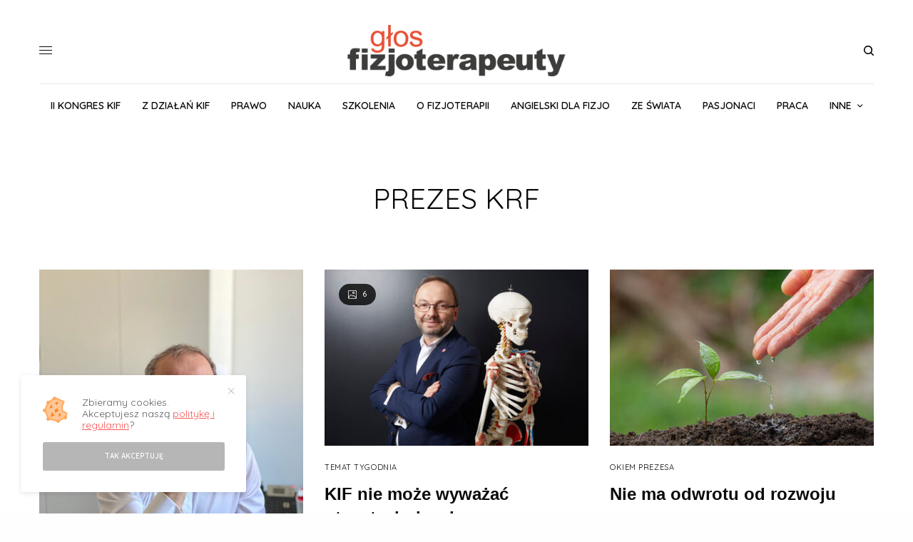

--- FILE ---
content_type: text/html; charset=UTF-8
request_url: https://glosfizjoterapeuty.pl/tag/prezes-krf/
body_size: 22450
content:
<!doctype html>
<html lang="pl-PL">
<head>
	<meta charset="UTF-8" />
	<meta name="viewport" content="width=device-width, initial-scale=1, maximum-scale=1, viewport-fit=cover">
	<link rel="profile" href="https://gmpg.org/xfn/11">
	<link rel="pingback" href="https://glosfizjoterapeuty.pl/xmlrpc.php">
	<!-- Global site tag (gtag.js) - Google Analytics -->
<script async src="https://www.googletagmanager.com/gtag/js?id=UA-90663981-7"></script>
<script>
  window.dataLayer = window.dataLayer || [];
  function gtag(){dataLayer.push(arguments);}
  gtag('js', new Date());

  gtag('config', 'UA-90663981-7');
</script>
	<meta name='robots' content='index, follow, max-image-preview:large, max-snippet:-1, max-video-preview:-1' />

	<!-- This site is optimized with the Yoast SEO plugin v22.5 - https://yoast.com/wordpress/plugins/seo/ -->
	<title>PREZES KRF - Głos Fizjoterapeuty</title>
	<link rel="canonical" href="https://glosfizjoterapeuty.pl/tag/prezes-krf/" />
	<link rel="next" href="https://glosfizjoterapeuty.pl/tag/prezes-krf/page/2/" />
	<meta property="og:locale" content="pl_PL" />
	<meta property="og:type" content="article" />
	<meta property="og:title" content="PREZES KRF - Głos Fizjoterapeuty" />
	<meta property="og:url" content="https://glosfizjoterapeuty.pl/tag/prezes-krf/" />
	<meta property="og:site_name" content="Głos Fizjoterapeuty" />
	<meta name="twitter:card" content="summary_large_image" />
	<script type="application/ld+json" class="yoast-schema-graph">{"@context":"https://schema.org","@graph":[{"@type":"CollectionPage","@id":"https://glosfizjoterapeuty.pl/tag/prezes-krf/","url":"https://glosfizjoterapeuty.pl/tag/prezes-krf/","name":"PREZES KRF - Głos Fizjoterapeuty","isPartOf":{"@id":"https://glosfizjoterapeuty.pl/#website"},"primaryImageOfPage":{"@id":"https://glosfizjoterapeuty.pl/tag/prezes-krf/#primaryimage"},"image":{"@id":"https://glosfizjoterapeuty.pl/tag/prezes-krf/#primaryimage"},"thumbnailUrl":"https://glosfizjoterapeuty.pl/wp-content/uploads/2020/06/MK_wstepniak.jpg","breadcrumb":{"@id":"https://glosfizjoterapeuty.pl/tag/prezes-krf/#breadcrumb"},"inLanguage":"pl-PL"},{"@type":"ImageObject","inLanguage":"pl-PL","@id":"https://glosfizjoterapeuty.pl/tag/prezes-krf/#primaryimage","url":"https://glosfizjoterapeuty.pl/wp-content/uploads/2020/06/MK_wstepniak.jpg","contentUrl":"https://glosfizjoterapeuty.pl/wp-content/uploads/2020/06/MK_wstepniak.jpg","width":900,"height":1200},{"@type":"BreadcrumbList","@id":"https://glosfizjoterapeuty.pl/tag/prezes-krf/#breadcrumb","itemListElement":[{"@type":"ListItem","position":1,"name":"Strona główna","item":"https://glosfizjoterapeuty.pl/"},{"@type":"ListItem","position":2,"name":"PREZES KRF"}]},{"@type":"WebSite","@id":"https://glosfizjoterapeuty.pl/#website","url":"https://glosfizjoterapeuty.pl/","name":"Głos Fizjoterapeuty","description":"Biuletyn Krajowej Izby Fizjoterapeutów","publisher":{"@id":"https://glosfizjoterapeuty.pl/#organization"},"potentialAction":[{"@type":"SearchAction","target":{"@type":"EntryPoint","urlTemplate":"https://glosfizjoterapeuty.pl/?s={search_term_string}"},"query-input":"required name=search_term_string"}],"inLanguage":"pl-PL"},{"@type":"Organization","@id":"https://glosfizjoterapeuty.pl/#organization","name":"Głos Fizjoterapeuty","url":"https://glosfizjoterapeuty.pl/","logo":{"@type":"ImageObject","inLanguage":"pl-PL","@id":"https://glosfizjoterapeuty.pl/#/schema/logo/image/","url":"https://i0.wp.com/glosfizjoterapeuty.pl/wp-content/uploads/2020/02/logos.jpg?fit=960%2C960&ssl=1","contentUrl":"https://i0.wp.com/glosfizjoterapeuty.pl/wp-content/uploads/2020/02/logos.jpg?fit=960%2C960&ssl=1","width":960,"height":960,"caption":"Głos Fizjoterapeuty"},"image":{"@id":"https://glosfizjoterapeuty.pl/#/schema/logo/image/"},"sameAs":["https://www.facebook.com/glosfizjoterapeuty/"]}]}</script>
	<!-- / Yoast SEO plugin. -->


<link rel='dns-prefetch' href='//cdn.plyr.io' />
<link rel='dns-prefetch' href='//fonts.googleapis.com' />
<link rel='dns-prefetch' href='//use.typekit.net' />
<link rel="alternate" type="application/rss+xml" title="Głos Fizjoterapeuty &raquo; Kanał z wpisami" href="https://glosfizjoterapeuty.pl/feed/" />
<link rel="alternate" type="application/rss+xml" title="Głos Fizjoterapeuty &raquo; Kanał z komentarzami" href="https://glosfizjoterapeuty.pl/comments/feed/" />
<script id="wpp-js" src="https://glosfizjoterapeuty.pl/wp-content/plugins/wordpress-popular-posts/assets/js/wpp.min.js?ver=7.3.1" data-sampling="0" data-sampling-rate="100" data-api-url="https://glosfizjoterapeuty.pl/wp-json/wordpress-popular-posts" data-post-id="0" data-token="9e1ce6bc0f" data-lang="0" data-debug="0" type="text/javascript"></script>
<link rel="preconnect" href="//fonts.gstatic.com/" crossorigin><link rel="alternate" type="application/rss+xml" title="Głos Fizjoterapeuty &raquo; Kanał z wpisami otagowanymi jako PREZES KRF" href="https://glosfizjoterapeuty.pl/tag/prezes-krf/feed/" />
<link rel='stylesheet' id='wp-block-library-css' href='https://glosfizjoterapeuty.pl/wp-includes/css/dist/block-library/style.min.css?ver=6.3.7' type='text/css' media='all' />
<style id='classic-theme-styles-inline-css' type='text/css'>
/*! This file is auto-generated */
.wp-block-button__link{color:#fff;background-color:#32373c;border-radius:9999px;box-shadow:none;text-decoration:none;padding:calc(.667em + 2px) calc(1.333em + 2px);font-size:1.125em}.wp-block-file__button{background:#32373c;color:#fff;text-decoration:none}
</style>
<style id='global-styles-inline-css' type='text/css'>
body{--wp--preset--color--black: #000000;--wp--preset--color--cyan-bluish-gray: #abb8c3;--wp--preset--color--white: #ffffff;--wp--preset--color--pale-pink: #f78da7;--wp--preset--color--vivid-red: #cf2e2e;--wp--preset--color--luminous-vivid-orange: #ff6900;--wp--preset--color--luminous-vivid-amber: #fcb900;--wp--preset--color--light-green-cyan: #7bdcb5;--wp--preset--color--vivid-green-cyan: #00d084;--wp--preset--color--pale-cyan-blue: #8ed1fc;--wp--preset--color--vivid-cyan-blue: #0693e3;--wp--preset--color--vivid-purple: #9b51e0;--wp--preset--color--thb-accent: #f75454;--wp--preset--gradient--vivid-cyan-blue-to-vivid-purple: linear-gradient(135deg,rgba(6,147,227,1) 0%,rgb(155,81,224) 100%);--wp--preset--gradient--light-green-cyan-to-vivid-green-cyan: linear-gradient(135deg,rgb(122,220,180) 0%,rgb(0,208,130) 100%);--wp--preset--gradient--luminous-vivid-amber-to-luminous-vivid-orange: linear-gradient(135deg,rgba(252,185,0,1) 0%,rgba(255,105,0,1) 100%);--wp--preset--gradient--luminous-vivid-orange-to-vivid-red: linear-gradient(135deg,rgba(255,105,0,1) 0%,rgb(207,46,46) 100%);--wp--preset--gradient--very-light-gray-to-cyan-bluish-gray: linear-gradient(135deg,rgb(238,238,238) 0%,rgb(169,184,195) 100%);--wp--preset--gradient--cool-to-warm-spectrum: linear-gradient(135deg,rgb(74,234,220) 0%,rgb(151,120,209) 20%,rgb(207,42,186) 40%,rgb(238,44,130) 60%,rgb(251,105,98) 80%,rgb(254,248,76) 100%);--wp--preset--gradient--blush-light-purple: linear-gradient(135deg,rgb(255,206,236) 0%,rgb(152,150,240) 100%);--wp--preset--gradient--blush-bordeaux: linear-gradient(135deg,rgb(254,205,165) 0%,rgb(254,45,45) 50%,rgb(107,0,62) 100%);--wp--preset--gradient--luminous-dusk: linear-gradient(135deg,rgb(255,203,112) 0%,rgb(199,81,192) 50%,rgb(65,88,208) 100%);--wp--preset--gradient--pale-ocean: linear-gradient(135deg,rgb(255,245,203) 0%,rgb(182,227,212) 50%,rgb(51,167,181) 100%);--wp--preset--gradient--electric-grass: linear-gradient(135deg,rgb(202,248,128) 0%,rgb(113,206,126) 100%);--wp--preset--gradient--midnight: linear-gradient(135deg,rgb(2,3,129) 0%,rgb(40,116,252) 100%);--wp--preset--font-size--small: 13px;--wp--preset--font-size--medium: 20px;--wp--preset--font-size--large: 36px;--wp--preset--font-size--x-large: 42px;--wp--preset--spacing--20: 0.44rem;--wp--preset--spacing--30: 0.67rem;--wp--preset--spacing--40: 1rem;--wp--preset--spacing--50: 1.5rem;--wp--preset--spacing--60: 2.25rem;--wp--preset--spacing--70: 3.38rem;--wp--preset--spacing--80: 5.06rem;--wp--preset--shadow--natural: 6px 6px 9px rgba(0, 0, 0, 0.2);--wp--preset--shadow--deep: 12px 12px 50px rgba(0, 0, 0, 0.4);--wp--preset--shadow--sharp: 6px 6px 0px rgba(0, 0, 0, 0.2);--wp--preset--shadow--outlined: 6px 6px 0px -3px rgba(255, 255, 255, 1), 6px 6px rgba(0, 0, 0, 1);--wp--preset--shadow--crisp: 6px 6px 0px rgba(0, 0, 0, 1);}:where(.is-layout-flex){gap: 0.5em;}:where(.is-layout-grid){gap: 0.5em;}body .is-layout-flow > .alignleft{float: left;margin-inline-start: 0;margin-inline-end: 2em;}body .is-layout-flow > .alignright{float: right;margin-inline-start: 2em;margin-inline-end: 0;}body .is-layout-flow > .aligncenter{margin-left: auto !important;margin-right: auto !important;}body .is-layout-constrained > .alignleft{float: left;margin-inline-start: 0;margin-inline-end: 2em;}body .is-layout-constrained > .alignright{float: right;margin-inline-start: 2em;margin-inline-end: 0;}body .is-layout-constrained > .aligncenter{margin-left: auto !important;margin-right: auto !important;}body .is-layout-constrained > :where(:not(.alignleft):not(.alignright):not(.alignfull)){max-width: var(--wp--style--global--content-size);margin-left: auto !important;margin-right: auto !important;}body .is-layout-constrained > .alignwide{max-width: var(--wp--style--global--wide-size);}body .is-layout-flex{display: flex;}body .is-layout-flex{flex-wrap: wrap;align-items: center;}body .is-layout-flex > *{margin: 0;}body .is-layout-grid{display: grid;}body .is-layout-grid > *{margin: 0;}:where(.wp-block-columns.is-layout-flex){gap: 2em;}:where(.wp-block-columns.is-layout-grid){gap: 2em;}:where(.wp-block-post-template.is-layout-flex){gap: 1.25em;}:where(.wp-block-post-template.is-layout-grid){gap: 1.25em;}.has-black-color{color: var(--wp--preset--color--black) !important;}.has-cyan-bluish-gray-color{color: var(--wp--preset--color--cyan-bluish-gray) !important;}.has-white-color{color: var(--wp--preset--color--white) !important;}.has-pale-pink-color{color: var(--wp--preset--color--pale-pink) !important;}.has-vivid-red-color{color: var(--wp--preset--color--vivid-red) !important;}.has-luminous-vivid-orange-color{color: var(--wp--preset--color--luminous-vivid-orange) !important;}.has-luminous-vivid-amber-color{color: var(--wp--preset--color--luminous-vivid-amber) !important;}.has-light-green-cyan-color{color: var(--wp--preset--color--light-green-cyan) !important;}.has-vivid-green-cyan-color{color: var(--wp--preset--color--vivid-green-cyan) !important;}.has-pale-cyan-blue-color{color: var(--wp--preset--color--pale-cyan-blue) !important;}.has-vivid-cyan-blue-color{color: var(--wp--preset--color--vivid-cyan-blue) !important;}.has-vivid-purple-color{color: var(--wp--preset--color--vivid-purple) !important;}.has-black-background-color{background-color: var(--wp--preset--color--black) !important;}.has-cyan-bluish-gray-background-color{background-color: var(--wp--preset--color--cyan-bluish-gray) !important;}.has-white-background-color{background-color: var(--wp--preset--color--white) !important;}.has-pale-pink-background-color{background-color: var(--wp--preset--color--pale-pink) !important;}.has-vivid-red-background-color{background-color: var(--wp--preset--color--vivid-red) !important;}.has-luminous-vivid-orange-background-color{background-color: var(--wp--preset--color--luminous-vivid-orange) !important;}.has-luminous-vivid-amber-background-color{background-color: var(--wp--preset--color--luminous-vivid-amber) !important;}.has-light-green-cyan-background-color{background-color: var(--wp--preset--color--light-green-cyan) !important;}.has-vivid-green-cyan-background-color{background-color: var(--wp--preset--color--vivid-green-cyan) !important;}.has-pale-cyan-blue-background-color{background-color: var(--wp--preset--color--pale-cyan-blue) !important;}.has-vivid-cyan-blue-background-color{background-color: var(--wp--preset--color--vivid-cyan-blue) !important;}.has-vivid-purple-background-color{background-color: var(--wp--preset--color--vivid-purple) !important;}.has-black-border-color{border-color: var(--wp--preset--color--black) !important;}.has-cyan-bluish-gray-border-color{border-color: var(--wp--preset--color--cyan-bluish-gray) !important;}.has-white-border-color{border-color: var(--wp--preset--color--white) !important;}.has-pale-pink-border-color{border-color: var(--wp--preset--color--pale-pink) !important;}.has-vivid-red-border-color{border-color: var(--wp--preset--color--vivid-red) !important;}.has-luminous-vivid-orange-border-color{border-color: var(--wp--preset--color--luminous-vivid-orange) !important;}.has-luminous-vivid-amber-border-color{border-color: var(--wp--preset--color--luminous-vivid-amber) !important;}.has-light-green-cyan-border-color{border-color: var(--wp--preset--color--light-green-cyan) !important;}.has-vivid-green-cyan-border-color{border-color: var(--wp--preset--color--vivid-green-cyan) !important;}.has-pale-cyan-blue-border-color{border-color: var(--wp--preset--color--pale-cyan-blue) !important;}.has-vivid-cyan-blue-border-color{border-color: var(--wp--preset--color--vivid-cyan-blue) !important;}.has-vivid-purple-border-color{border-color: var(--wp--preset--color--vivid-purple) !important;}.has-vivid-cyan-blue-to-vivid-purple-gradient-background{background: var(--wp--preset--gradient--vivid-cyan-blue-to-vivid-purple) !important;}.has-light-green-cyan-to-vivid-green-cyan-gradient-background{background: var(--wp--preset--gradient--light-green-cyan-to-vivid-green-cyan) !important;}.has-luminous-vivid-amber-to-luminous-vivid-orange-gradient-background{background: var(--wp--preset--gradient--luminous-vivid-amber-to-luminous-vivid-orange) !important;}.has-luminous-vivid-orange-to-vivid-red-gradient-background{background: var(--wp--preset--gradient--luminous-vivid-orange-to-vivid-red) !important;}.has-very-light-gray-to-cyan-bluish-gray-gradient-background{background: var(--wp--preset--gradient--very-light-gray-to-cyan-bluish-gray) !important;}.has-cool-to-warm-spectrum-gradient-background{background: var(--wp--preset--gradient--cool-to-warm-spectrum) !important;}.has-blush-light-purple-gradient-background{background: var(--wp--preset--gradient--blush-light-purple) !important;}.has-blush-bordeaux-gradient-background{background: var(--wp--preset--gradient--blush-bordeaux) !important;}.has-luminous-dusk-gradient-background{background: var(--wp--preset--gradient--luminous-dusk) !important;}.has-pale-ocean-gradient-background{background: var(--wp--preset--gradient--pale-ocean) !important;}.has-electric-grass-gradient-background{background: var(--wp--preset--gradient--electric-grass) !important;}.has-midnight-gradient-background{background: var(--wp--preset--gradient--midnight) !important;}.has-small-font-size{font-size: var(--wp--preset--font-size--small) !important;}.has-medium-font-size{font-size: var(--wp--preset--font-size--medium) !important;}.has-large-font-size{font-size: var(--wp--preset--font-size--large) !important;}.has-x-large-font-size{font-size: var(--wp--preset--font-size--x-large) !important;}
.wp-block-navigation a:where(:not(.wp-element-button)){color: inherit;}
:where(.wp-block-post-template.is-layout-flex){gap: 1.25em;}:where(.wp-block-post-template.is-layout-grid){gap: 1.25em;}
:where(.wp-block-columns.is-layout-flex){gap: 2em;}:where(.wp-block-columns.is-layout-grid){gap: 2em;}
.wp-block-pullquote{font-size: 1.5em;line-height: 1.6;}
</style>
<link rel='stylesheet' id='_ning_font_awesome_css-css' href='https://glosfizjoterapeuty.pl/wp-content/plugins/angwp/assets/fonts/font-awesome/css/font-awesome.min.css?ver=1.5.9' type='text/css' media='all' />
<link rel='stylesheet' id='_ning_css-css' href='https://glosfizjoterapeuty.pl/wp-content/plugins/angwp/assets/dist/angwp.bundle.js.css?ver=1.5.9' type='text/css' media='all' />
<link rel='stylesheet' id='spr_col_animate_css-css' href='https://glosfizjoterapeuty.pl/wp-content/plugins/angwp/include/extensions/spr_columns/assets/css/animate.min.css?ver=1.5.9' type='text/css' media='all' />
<link rel='stylesheet' id='spr_col_css-css' href='https://glosfizjoterapeuty.pl/wp-content/plugins/angwp/include/extensions/spr_columns/assets/css/spr_columns.css?ver=1.5.9' type='text/css' media='all' />
<link rel='stylesheet' id='ppress-frontend-css' href='https://glosfizjoterapeuty.pl/wp-content/plugins/wp-user-avatar/assets/css/frontend.min.css?ver=4.13.2' type='text/css' media='all' />
<link rel='stylesheet' id='ppress-flatpickr-css' href='https://glosfizjoterapeuty.pl/wp-content/plugins/wp-user-avatar/assets/flatpickr/flatpickr.min.css?ver=4.13.2' type='text/css' media='all' />
<link rel='stylesheet' id='ppress-select2-css' href='https://glosfizjoterapeuty.pl/wp-content/plugins/wp-user-avatar/assets/select2/select2.min.css?ver=6.3.7' type='text/css' media='all' />
<link rel='stylesheet' id='wordpress-popular-posts-css-css' href='https://glosfizjoterapeuty.pl/wp-content/plugins/wordpress-popular-posts/assets/css/wpp.css?ver=7.3.1' type='text/css' media='all' />
<link rel='stylesheet' id='thb-app-css' href='https://glosfizjoterapeuty.pl/wp-content/themes/theissue/assets/css/app.css?ver=1.6.6.1' type='text/css' media='all' />
<style id='thb-app-inline-css' type='text/css'>
body,h1, .h1, h2, .h2, h3, .h3, h4, .h4, h5, .h5, h6, .h6,.thb-lightbox-button .thb-lightbox-text,.post .post-category,.post.thumbnail-seealso .thb-seealso-text,.thb-entry-footer,.smart-list .smart-list-title .smart-list-count,.smart-list .thb-smart-list-content .smart-list-count,.thb-carousel.bottom-arrows .slick-bottom-arrows,.thb-hotspot-container,.thb-pin-it-container .thb-pin-it,label,input[type="text"],input[type="password"],input[type="date"],input[type="datetime"],input[type="email"],input[type="number"],input[type="search"],input[type="tel"],input[type="time"],input[type="url"],textarea,.testimonial-author,.thb-article-sponsors,input[type="submit"],submit,.button,.btn,.btn-block,.btn-text,.post .post-gallery .thb-post-icon,.post .thb-post-bottom,.woocommerce-MyAccount-navigation,.featured_image_credit,.widget .thb-widget-title,.thb-readmore .thb-readmore-title,.widget.thb_widget_instagram .thb-instagram-header,.widget.thb_widget_instagram .thb-instagram-footer,.thb-instagram-row figure .instagram-link,.widget.thb_widget_top_reviews .post .widget-review-title-holder .thb-widget-score,.thb-instagram-row figure,.widget.thb_widget_top_categories .thb-widget-category-link .thb-widget-category-name,.widget.thb_widget_twitter .thb-twitter-user,.widget.thb_widget_twitter .thb-tweet .thb-tweet-time,.widget.thb_widget_twitter .thb-tweet .thb-tweet-actions,.thb-social-links-container,.login-page-form,.woocommerce .woocommerce-form-login .lost_password,.woocommerce-message, .woocommerce-error, .woocommerce-notice, .woocommerce-info,.woocommerce-success,.select2,.woocommerce-MyAccount-content legend,.shop_table,.thb-lightbox-button .thb-lightbox-thumbs,.post.thumbnail-style6 .post-gallery .now-playing,.widget.thb_widget_top_reviews .post .widget-review-title-holder .thb-widget-score strong,.post.thumbnail-style8 .thumb_large_count,.post.thumbnail-style4 .thumb_count,.post .thb-read-more {font-family:Quicksand, 'BlinkMacSystemFont', -apple-system, 'Roboto', 'Lucida Sans';}.post-title h1,.post-title h2,.post-title h3,.post-title h4,.post-title h5,.post-title h6 {}.post-content,.post-excerpt,.thb-article-subscribe p,.thb-article-author p,.commentlist .comment p, .commentlist .review p,.thb-executive-summary,.thb-newsletter-form p,.search-title p,.thb-product-detail .product-information .woocommerce-product-details__short-description,.widget:not(.woocommerce) p,.thb-author-info .thb-author-page-description p,.wpb_text_column,.no-vc,.woocommerce-tabs .wc-tab,.woocommerce-tabs .wc-tab p:not(.stars),.thb-pricing-table .pricing-container .pricing-description,.content404 p,.subfooter p {font-family:Cardo, 'BlinkMacSystemFont', -apple-system, 'Roboto', 'Lucida Sans';}.thb-full-menu {}.thb-mobile-menu,.thb-secondary-menu {}.thb-dropcap-on .post-detail .post-content>p:first-of-type:first-letter,.thb-dropcap-on .post-detail .post-content>.row:first-of-type .columns:first-of-type .wpb_text_column:first-of-type .wpb_wrapper>p:first-of-type:first-letter {}.widget.style1 .thb-widget-title,.widget.style2 .thb-widget-title,.widget.style3 .thb-widget-title {}em {}label {}input[type="submit"],submit,.button,.btn,.btn-block,.btn-text {}.article-container .post-content,.article-container .post-content p:not(.wp-block-cover-text) {}.post .post-category {}.post-detail .thb-executive-summary li {}.post .post-excerpt {}.thb-full-menu>li>a:not(.logolink) {font-size:14px;}.thb-full-menu li .sub-menu li a {}.thb-mobile-menu>li>a {}.thb-mobile-menu .sub-menu a {}.thb-secondary-menu a {}#mobile-menu .menu-footer {}#mobile-menu .thb-social-links-container .thb-social-link-wrap .thb-social-link .thb-social-icon-container {}.widget .thb-widget-title,.widget.style2 .thb-widget-title,.widget.style3 .thb-widget-title{}.footer .widget .thb-widget-title,.footer .widget.style2 .thb-widget-title,.footer .widget.style3 .thb-widget-title {}.footer .widget,.footer .widget p {}.subfooter .thb-full-menu>li>a:not(.logolink) {}.subfooter p {}.subfooter .thb-social-links-container.thb-social-horizontal .thb-social-link-wrap .thb-social-icon-container,.subfooter.style6 .thb-social-links-container.thb-social-horizontal .thb-social-link-wrap .thb-social-icon-container {}#scroll_to_top {}.search-title p {}@media screen and (min-width:1024px) {h1,.h1 {}}h1,.h1 {}@media screen and (min-width:1024px) {h2 {}}h2 {}@media screen and (min-width:1024px) {h3 {font-family:Cardo, 'BlinkMacSystemFont', -apple-system, 'Roboto', 'Lucida Sans';font-weight:bold;font-size:18px;}}h3 {font-family:Cardo, 'BlinkMacSystemFont', -apple-system, 'Roboto', 'Lucida Sans';}@media screen and (min-width:1024px) {h4 {}}h4 {}@media screen and (min-width:1024px) {h5 {}}h5 {}h6 {}@media screen and (max-width:1023px) {.header.header-mobile .logo-holder .logolink .logoimg {max-height:px;}.header.header-mobile .logo-holder .logolink .logoimg[src$=".svg"] {max-height:100%;height:px;}}.header.fixed:not(.header-mobile) .logo-holder .logolink .logoimg {max-height:24px;}.header.fixed:not(.header-mobile) .logo-holder .logolink .logoimg {max-height:100%;height:24px;}#mobile-menu .logolink .logoimg {max-height:38px;}#mobile-menu .logolink .logoimg {max-height:100%;height:38px;}.header:not(.fixed):not(.header-mobile):not(.style1) {padding-top:25px;}.header.style1 .header-logo-row {padding-top:25px;}.header:not(.header-mobile):not(.fixed) .logo-holder {padding-top:10px;padding-bottom:10px;}a:hover,h1 small, h2 small, h3 small, h4 small, h5 small, h6 small,h1 small a, h2 small a, h3 small a, h4 small a, h5 small a, h6 small a,.secondary-area .thb-follow-holder .sub-menu .subscribe_part .thb-newsletter-form h4,.secondary-area .thb-follow-holder .sub-menu .subscribe_part .thb-newsletter-form .newsletter-form .btn:hover,.thb-full-menu.thb-standard > li.current-menu-item:not(.has-hash) > a,.thb-full-menu > li > a:not(.logolink)[data-filter].active,.thb-dropdown-color-dark .thb-full-menu .sub-menu li a:hover,#mobile-menu.dark .thb-mobile-menu > li > a:hover,#mobile-menu.dark .sub-menu a:hover,#mobile-menu.dark .thb-secondary-menu a:hover,.thb-secondary-menu a:hover,.post .thb-read-more:hover,.post:not(.white-post-content) .thb-post-bottom.sponsored-bottom ul li,.post:not(.white-post-content) .thb-post-bottom .post-share:hover,.thb-dropcap-on .post-detail .post-content>p:first-of-type:first-letter,.thb-dropcap-on .post-detail .post-content>.row:first-of-type .columns:first-of-type .wpb_text_column:first-of-type .wpb_wrapper>p:first-of-type:first-letter,.post-detail .thb-executive-summary li:before,.thb-readmore p a,input[type="submit"].white:hover,.button.white:hover,.btn.white:hover,input[type="submit"].style2.accent,.button.style2.accent,.btn.style2.accent,.search-title h1 strong,.thb-author-page-meta a:hover,.widget.thb_widget_top_reviews .post .widget-review-title-holder .thb-widget-score strong,.thb-autotype .thb-autotype-entry,.thb_location_container.row .thb_location h5,.thb-page-menu li:hover a, .thb-page-menu li.current_page_item a,.thb-tabs.style3 .vc_tta-panel-heading h4 a:hover,.thb-tabs.style3 .vc_tta-panel-heading h4 a.active,.thb-tabs.style4 .vc_tta-panel-heading h4 a:hover,.thb-tabs.style4 .vc_tta-panel-heading h4 a.active,.thb-iconbox.top.type5 .iconbox-content .thb-read-more,.thb-testimonials.style7 .testimonial-author cite,.thb-testimonials.style7 .testimonial-author span,.thb-article-reactions .row .columns .thb-reaction.active .thb-reaction-count,.thb-article-sponsors .sponsored-by,.thb-cookie-bar .thb-cookie-text a,.thb-pricing-table.style2 .pricing-container .thb_pricing_head .thb-price,.thb-hotspot-container .product-hotspots .product-title .hotspots-buynow,.plyr--full-ui input[type=range],.woocommerce-checkout-payment .wc_payment_methods .wc_payment_method.payment_method_paypal .about_paypal,.has-thb-accent-color,.wp-block-button .wp-block-button__link.has-thb-accent-color {color:#f75454;}.columns.thb-light-column .thb-newsletter-form .btn:hover,.secondary-area .thb-trending-holder .thb-full-menu li.menu-item-has-children .sub-menu .thb-trending .thb-trending-tabs a.active,.thb-full-menu.thb-line-marker > li > a:before,#mobile-menu.dark .widget.thb_widget_subscribe .btn:hover,.post .thb-read-more:after,.post.style4 .post-gallery:after,.post.style5 .post-inner-content,.post.style13 .post-gallery:after,.smart-list .smart-list-title .smart-list-count,.smart-list.smart-list-v3 .thb-smart-list-nav .arrow:not(.disabled):hover,.thb-custom-checkbox input[type="checkbox"]:checked + label:before,input[type="submit"]:not(.white):not(.grey):not(.style2):not(.white):not(.add_to_cart_button):not(.accent):hover,.button:not(.white):not(.grey):not(.style2):not(.white):not(.add_to_cart_button):not(.accent):hover,.btn:not(.white):not(.grey):not(.style2):not(.white):not(.add_to_cart_button):not(.accent):hover,input[type="submit"].grey:hover,.button.grey:hover,.btn.grey:hover,input[type="submit"].accent, input[type="submit"].checkout,.button.accent,.button.checkout,.btn.accent,.btn.checkout,input[type="submit"].style2.accent:hover,.button.style2.accent:hover,.btn.style2.accent:hover,.btn-text.style3 .circle-btn,.widget.thb_widget_top_categories .thb-widget-category-link:hover .thb-widget-category-name,.thb-progressbar .thb-progress span,.thb-page-menu.style1 li:hover a, .thb-page-menu.style1 li.current_page_item a,.thb-client-row.thb-opacity.with-accent .thb-client:hover,.thb-client-row .style4 .accent-color,.thb-tabs.style1 .vc_tta-panel-heading h4 a:before,.thb-testimonials.style7 .thb-carousel .slick-dots .select,.thb-categorylinks.style2 a:after,.thb-category-card:hover,.thb-hotspot-container .thb-hotspot.pin-accent,.pagination ul .page-numbers.current, .pagination ul .page-numbers:not(.dots):hover,.pagination .nav-links .page-numbers.current,.pagination .nav-links .page-numbers:not(.dots):hover,.woocommerce-pagination ul .page-numbers.current,.woocommerce-pagination ul .page-numbers:not(.dots):hover,.woocommerce-pagination .nav-links .page-numbers.current,.woocommerce-pagination .nav-links .page-numbers:not(.dots):hover,.plyr__control--overlaid,.plyr--video .plyr__control.plyr__tab-focus, .plyr--video .plyr__control:hover, .plyr--video .plyr__control[aria-expanded=true],.badge.onsale,.demo_store,.products .product .product_after_title .button:hover:after,.woocommerce-MyAccount-navigation ul li:hover a, .woocommerce-MyAccount-navigation ul li.is-active a,.has-thb-accent-background-color,.wp-block-button .wp-block-button__link.has-thb-accent-background-color {background-color:#f75454;}.thb-dark-mode-on .btn.grey:hover,.thb-dark-mode-on .thb-pricing-table.style2 .pricing-container .btn:hover,.thb-dark-mode-on .woocommerce-checkout-payment .wc_payment_methods+.place-order .button:hover {background-color:#f75454;}input[type="submit"].accent:hover, input[type="submit"].checkout:hover,.button.accent:hover,.button.checkout:hover,.btn.accent:hover,.btn.checkout:hover {background-color:#de4c4c;}.post-detail .post-split-title-container,.thb-article-reactions .row .columns .thb-reaction.active .thb-reaction-image,.secondary-area .thb-follow-holder .sub-menu .subscribe_part {background-color:rgba(247,84,84, 0.05) !important;}.post.style6.style6-bg .post-inner-content {background-color:rgba(247,84,84, 0.15);}.thb-lightbox-button:hover {background-color:rgba(247,84,84, 0.05);}.thb-tabs.style3 .vc_tta-panel-heading h4 a:before {background-color:rgba(247,84,84, 0.4);}.secondary-area .thb-trending-holder .thb-full-menu li.menu-item-has-children .sub-menu .thb-trending .thb-trending-tabs a.active,.post .post-title a:hover > span,.post.sticky .post-title a>span,.thb-lightbox-button:hover,.thb-custom-checkbox label:before,input[type="submit"].style2.accent,.button.style2.accent,.btn.style2.accent,.thb-page-menu.style1 li:hover a, .thb-page-menu.style1 li.current_page_item a,.thb-client-row.has-border.thb-opacity.with-accent .thb-client:hover,.thb-iconbox.top.type5,.thb-article-reactions .row .columns .thb-reaction:hover .thb-reaction-image,.thb-article-reactions .row .columns .thb-reaction.active .thb-reaction-image,.pagination ul .page-numbers.current, .pagination ul .page-numbers:not(.dots):hover,.pagination .nav-links .page-numbers.current,.pagination .nav-links .page-numbers:not(.dots):hover,.woocommerce-pagination ul .page-numbers.current,.woocommerce-pagination ul .page-numbers:not(.dots):hover,.woocommerce-pagination .nav-links .page-numbers.current,.woocommerce-pagination .nav-links .page-numbers:not(.dots):hover,.woocommerce-MyAccount-navigation ul li:hover a, .woocommerce-MyAccount-navigation ul li.is-active a {border-color:#f75454;}.thb-page-menu.style1 li:hover + li a, .thb-page-menu.style1 li.current_page_item + li a,.woocommerce-MyAccount-navigation ul li:hover + li a, .woocommerce-MyAccount-navigation ul li.is-active + li a {border-top-color:#f75454;}.text-underline-style:after, .post-detail .post-content > p > a:after, .post-detail .post-content>ul:not([class])>li>a:after, .post-detail .post-content>ol:not([class])>li>a:after, .wpb_text_column p > a:after, .smart-list .thb-smart-list-content p > a:after, .post-gallery-content .thb-content-row .columns.image-text p>a:after {border-bottom-color:#f75454;}.secondary-area .thb-trending-holder .thb-full-menu li.menu-item-has-children .sub-menu .thb-trending .thb-trending-tabs a.active + a {border-left-color:#f75454;}.header.fixed .thb-reading-indicator .thb-indicator .indicator-hover,.header.fixed .thb-reading-indicator .thb-indicator .indicator-arrow,.commentlist .comment .reply a:hover svg path,.commentlist .review .reply a:hover svg path,.btn-text.style4 .arrow svg:first-child,.thb-iconbox.top.type5 .iconbox-content .thb-read-more svg,.thb-iconbox.top.type5 .iconbox-content .thb-read-more svg .bar,.thb-article-review.style2 .thb-article-figure .thb-average .thb-hexagon path {fill:#f75454;}@media screen and (-ms-high-contrast:active), (-ms-high-contrast:none) {.header.fixed .thb-reading-indicator:hover .thb-indicator .indicator-hover {fill:#f75454;}}.header.fixed .thb-reading-indicator .thb-indicator .indicator-fill {stroke:#f75454;}.thb-tabs.style2 .vc_tta-panel-heading h4 a.active {-moz-box-shadow:inset 0 -3px 0 #f75454, 0 1px 0 #f75454;-webkit-box-shadow:inset 0 -3px 0 #f75454, 0 1px 0 #f75454;box-shadow:inset 0 -3px 0 #f75454, 0 1px 0 #f75454;}.page-id-154 #wrapper div[role="main"],.postid-154 #wrapper div[role="main"] {}.subfooter {background-color:#fff6f6 !important;}.subfooter .footer-logo-holder .logoimg {max-height:80px;}
</style>
<link rel='stylesheet' id='thb-style-css' href='https://glosfizjoterapeuty.pl/wp-content/themes/theissue-child/style.css?ver=1.6.6.1' type='text/css' media='all' />
<link rel='stylesheet' id='thb-google-fonts-css' href='https://fonts.googleapis.com/css?family=Quicksand%3Aregular%2C500%2C600%2C700%7CCardo%3Aregular%2C700&#038;subset=latin-ext&#038;display=swap&#038;ver=1.6.6.1' type='text/css' media='all' />
<link rel='stylesheet' id='thb-typekit-css' href='https://use.typekit.net/bcg7uhm.css?ver=1.6.6.1' type='text/css' media='' />
<script type='text/javascript' src='https://glosfizjoterapeuty.pl/wp-includes/js/jquery/jquery.min.js?ver=3.7.0' id='jquery-core-js'></script>
<script type='text/javascript' src='https://glosfizjoterapeuty.pl/wp-includes/js/jquery/jquery-migrate.min.js?ver=3.4.1' id='jquery-migrate-js'></script>
<script type='text/javascript' src='https://glosfizjoterapeuty.pl/wp-content/plugins/angwp/assets/dev/js/advertising.js?ver=6.3.7' id='adning_dummy_advertising-js'></script>
<script type='text/javascript' src='https://glosfizjoterapeuty.pl/wp-content/plugins/wp-user-avatar/assets/flatpickr/flatpickr.min.js?ver=4.13.2' id='ppress-flatpickr-js'></script>
<script type='text/javascript' src='https://glosfizjoterapeuty.pl/wp-content/plugins/wp-user-avatar/assets/select2/select2.min.js?ver=4.13.2' id='ppress-select2-js'></script>
<link rel="https://api.w.org/" href="https://glosfizjoterapeuty.pl/wp-json/" /><link rel="alternate" type="application/json" href="https://glosfizjoterapeuty.pl/wp-json/wp/v2/tags/154" /><link rel="EditURI" type="application/rsd+xml" title="RSD" href="https://glosfizjoterapeuty.pl/xmlrpc.php?rsd" />
<meta name="generator" content="WordPress 6.3.7" />
            <style id="wpp-loading-animation-styles">@-webkit-keyframes bgslide{from{background-position-x:0}to{background-position-x:-200%}}@keyframes bgslide{from{background-position-x:0}to{background-position-x:-200%}}.wpp-widget-block-placeholder,.wpp-shortcode-placeholder{margin:0 auto;width:60px;height:3px;background:#dd3737;background:linear-gradient(90deg,#dd3737 0%,#571313 10%,#dd3737 100%);background-size:200% auto;border-radius:3px;-webkit-animation:bgslide 1s infinite linear;animation:bgslide 1s infinite linear}</style>
            <style type="text/css">
body.custom-background #wrapper div[role="main"] { background-color: #ffffff; }
</style>
	
<!-- Ads on this site are served by Adning v1.5.9 - adning.com -->
<style></style><!-- / Adning. -->

		<style type="text/css" id="wp-custom-css">
			.header.style2 .thb_header_left {
	display: none;
}
#stopkalogo td {
	background-color: #fff6f6!important;
	border-color: #fff6f6!important;
}
#stopkalogo table:not(.variations):not(.shop_table):not(.group_table) {
	border-collapse: inherit;
}
.ukryta {
	display: none;
}
.post.thumbnail-seealso {
	display: none;
}
.post .post-title a > span {
	font-family: "Roboto", Arial, Helvetica, sans-serif!important;	
}
.entry-title {
	font-family: "Roboto", Arial, Helvetica, sans-serif!important;	
}

table:not(.variations):not(.shop_table):not(.group_table) thead, table:not(.variations):not(.shop_table):not(.group_table) tbody, table:not(.variations):not(.shop_table):not(.group_table) tfoot tabela-autorzy {
	border: 0px;
}

table:not(.variations):not(.shop_table):not(.group_table) tbody tr:nth-child(2n) {
	background-color: #fff;
}
		</style>
		<noscript><style> .wpb_animate_when_almost_visible { opacity: 1; }</style></noscript></head>
<body data-rsssl=1 class="archive tag tag-prezes-krf tag-154 fixed-header-on fixed-header-scroll-on thb-dropdown-color-light right-click-off thb-borders-off thb-pinit-off thb-boxed-off thb-dark-mode-off thb-capitalize-off thb-parallax-on thb-single-product-ajax-on thb-article-sidebar-mobile-off wpb-js-composer js-comp-ver-6.1 vc_responsive">
<!-- Start Wrapper -->
<div id="wrapper" class="thb-page-transition-on">

			<!-- Start Fixed Header -->
		<header class="header fixed fixed-style1 header-full-width main-header-style2 fixed-header-full-width-on light-header thb-fixed-shadow-style1">
	<div class="row full-width-row">
		<div class="small-12 columns">
			<div class="thb-navbar">
				<div class="fixed-logo-holder">
						<div class="mobile-toggle-holder">
		<div class="mobile-toggle">
			<span></span><span></span><span></span>
		</div>
	</div>
							<div class="logo-holder fixed-logo-holder">
		<a href="https://glosfizjoterapeuty.pl/" class="logolink" title="Głos Fizjoterapeuty">
			<img src="https://glosfizjoterapeuty.pl/wp-content/uploads/2020/02/GF_logo.png" class="logoimg logo-dark" alt="Głos Fizjoterapeuty" data-logo-alt="https://glosfizjoterapeuty.pl/wp-content/uploads/2020/02/GF_logo.png" />
		</a>
	</div>
					</div>
				<!-- Start Full Menu -->
<nav class="full-menu">
	<ul id="menu-menu" class="thb-full-menu thb-standard"><li id="menu-item-9223" class="menu-item menu-item-type-taxonomy menu-item-object-category menu-item-9223"><a href="https://glosfizjoterapeuty.pl/tematy/ii-kongres-kif/"><span>II KONGRES KIF</span></a></li>
<li id="menu-item-1390" class="menu-item menu-item-type-taxonomy menu-item-object-category menu-item-1390"><a href="https://glosfizjoterapeuty.pl/tematy/z-dzialan-kif/"><span>Z DZIAŁAŃ KIF</span></a></li>
<li id="menu-item-7039" class="menu-item menu-item-type-taxonomy menu-item-object-category menu-item-7039"><a href="https://glosfizjoterapeuty.pl/tematy/prawo-w-praktyce/"><span>PRAWO</span></a></li>
<li id="menu-item-1813" class="menu-item menu-item-type-taxonomy menu-item-object-category menu-item-1813"><a href="https://glosfizjoterapeuty.pl/tematy/nauka/"><span>NAUKA</span></a></li>
<li id="menu-item-7040" class="menu-item menu-item-type-taxonomy menu-item-object-category menu-item-7040"><a href="https://glosfizjoterapeuty.pl/tematy/szkolenia/"><span>SZKOLENIA</span></a></li>
<li id="menu-item-7063" class="menu-item menu-item-type-taxonomy menu-item-object-category menu-item-7063"><a href="https://glosfizjoterapeuty.pl/tematy/aktualnosci/o-fizjoterapii/"><span>O FIZJOTERAPII</span></a></li>
<li id="menu-item-7042" class="menu-item menu-item-type-taxonomy menu-item-object-category menu-item-7042"><a href="https://glosfizjoterapeuty.pl/tematy/angielski-dla-fizjoterapeutow/"><span>ANGIELSKI DLA FIZJO</span></a></li>
<li id="menu-item-1424" class="menu-item menu-item-type-taxonomy menu-item-object-category menu-item-1424"><a href="https://glosfizjoterapeuty.pl/tematy/ze-swiata/"><span>ZE ŚWIATA</span></a></li>
<li id="menu-item-7043" class="menu-item menu-item-type-taxonomy menu-item-object-category menu-item-7043"><a href="https://glosfizjoterapeuty.pl/tematy/pasjonaci/"><span>PASJONACI</span></a></li>
<li id="menu-item-4097" class="menu-item menu-item-type-custom menu-item-object-custom menu-item-4097"><a href="https://ogloszenia.glosfizjoterapeuty.pl/"><span>PRACA</span></a></li>
<li id="menu-item-1415" class="menu-item menu-item-type-custom menu-item-object-custom menu-item-has-children menu-item-1415 menu-item-mega-parent"><a href="#"><span>INNE</span></a>
<div class="thb_mega_menu_holder sub-menu mega-menu-style1"><div class="row no-row-padding max_width"><div class="small-12 columns">

<ul class="sub-menu thb_mega_menu">
	<li id="menu-item-1447" class="menu-item menu-item-type-taxonomy menu-item-object-category menu-item-1447"><a href="https://glosfizjoterapeuty.pl/tematy/prawo-w-praktyce/"><span>PRAWO W PRAKTYCE</span></a></li>
	<li id="menu-item-1445" class="menu-item menu-item-type-taxonomy menu-item-object-category menu-item-1445"><a href="https://glosfizjoterapeuty.pl/tematy/fizjo-blogsfera/"><span>FIZJO-BLOGSFERA</span></a></li>
	<li id="menu-item-1814" class="menu-item menu-item-type-taxonomy menu-item-object-category menu-item-1814"><a href="https://glosfizjoterapeuty.pl/tematy/psychospojrzenie/"><span>PSYCHOLOGIA</span></a></li>
	<li id="menu-item-2468" class="menu-item menu-item-type-taxonomy menu-item-object-category menu-item-2468"><a href="https://glosfizjoterapeuty.pl/tematy/inne/fizjoterapeuta-w-czasach-pandemii/"><span>FIZJOTERAPEUTA <br> W CZASACH PANDEMII</span></a></li>
	<li id="menu-item-1448" class="menu-item menu-item-type-taxonomy menu-item-object-category menu-item-1448"><a href="https://glosfizjoterapeuty.pl/tematy/swiadczenia-gwarantowane/"><span>ŚWIADCZENIA GWARANTOWANE</span></a></li>
</ul>
<div class="category-children"><div class="tab-holder row mega-menu-style1 "><div class="small-3 columns"><div class="post mega-menu-style1 post-9255 type-post status-publish format-standard has-post-thumbnail hentry category-aktualnosci category-prawo-w-praktyce category-wyrozniony tag-ustawa-kamilka">
  <figure class="post-gallery">
        <a href="https://glosfizjoterapeuty.pl/2024/05/ustawa-kamilka-co-oznacza-dla-fizjoterapeutow/"><img loading="lazy" width="740" height="600" src="https://glosfizjoterapeuty.pl/wp-content/uploads/2024/05/gf-foto-18-20x16.jpg" class="attachment-theissue-squaresmall-x2 size-theissue-squaresmall-x2 thb-lazyload lazyload wp-post-image" alt="" decoding="async" fetchpriority="high" sizes="(max-width: 740px) 100vw, 740px" data-src="https://glosfizjoterapeuty.pl/wp-content/uploads/2024/05/gf-foto-18-740x600.jpg" data-sizes="auto" data-srcset="https://glosfizjoterapeuty.pl/wp-content/uploads/2024/05/gf-foto-18-740x600.jpg 740w, https://glosfizjoterapeuty.pl/wp-content/uploads/2024/05/gf-foto-18-370x300.jpg 370w, https://glosfizjoterapeuty.pl/wp-content/uploads/2024/05/gf-foto-18-20x16.jpg 20w" /></a>
  </figure>
  <div class="post-title"><h6><a href="https://glosfizjoterapeuty.pl/2024/05/ustawa-kamilka-co-oznacza-dla-fizjoterapeutow/" title="„Ustawa Kamilka” – co oznacza dla fizjoterapeutów"><span>„Ustawa Kamilka” – co oznacza dla fizjoterapeutów</span></a></h6></div></div></div><div class="small-3 columns"><div class="post mega-menu-style1 post-9218 type-post status-publish format-standard has-post-thumbnail hentry category-aktualnosci category-o-fizjoterapii category-prawo-w-praktyce category-wyrozniony tag-prawo-wykonywania-zawodu-fizjoterapeuty tag-pzwfz">
  <figure class="post-gallery">
        <a href="https://glosfizjoterapeuty.pl/2024/05/pracujesz-za-granica-i-nie-masz-polskiego-prawa-wykonywania-zawodu-fizjoterapeuty/"><img loading="lazy" width="740" height="600" src="https://glosfizjoterapeuty.pl/wp-content/uploads/2023/04/baner-poradnik-8-20x16.jpg" class="attachment-theissue-squaresmall-x2 size-theissue-squaresmall-x2 thb-lazyload lazyload wp-post-image" alt="" decoding="async" sizes="(max-width: 740px) 100vw, 740px" data-src="https://glosfizjoterapeuty.pl/wp-content/uploads/2023/04/baner-poradnik-8-740x600.jpg" data-sizes="auto" data-srcset="https://glosfizjoterapeuty.pl/wp-content/uploads/2023/04/baner-poradnik-8-740x600.jpg 740w, https://glosfizjoterapeuty.pl/wp-content/uploads/2023/04/baner-poradnik-8-370x300.jpg 370w, https://glosfizjoterapeuty.pl/wp-content/uploads/2023/04/baner-poradnik-8-20x16.jpg 20w" /></a>
  </figure>
  <div class="post-title"><h6><a href="https://glosfizjoterapeuty.pl/2024/05/pracujesz-za-granica-i-nie-masz-polskiego-prawa-wykonywania-zawodu-fizjoterapeuty/" title="Pracujesz za granicą i nie masz polskiego Prawa Wykonywania Zawodu Fizjoterapeuty?"><span>Pracujesz za granicą i nie masz polskiego Prawa Wykonywania Zawodu Fizjoterapeuty?</span></a></h6></div></div></div><div class="small-3 columns"><div class="post mega-menu-style1 post-9197 type-post status-publish format-standard has-post-thumbnail hentry category-aktualnosci category-prawo-w-praktyce category-wyrozniony category-z-dzialan-kif">
  <figure class="post-gallery">
        <a href="https://glosfizjoterapeuty.pl/2024/05/czy-musze-prowadzic-praktyke-zawodowa/"><img loading="lazy" width="740" height="600" src="https://glosfizjoterapeuty.pl/wp-content/uploads/2024/05/grafika-glos-20x16.png" class="attachment-theissue-squaresmall-x2 size-theissue-squaresmall-x2 thb-lazyload lazyload wp-post-image" alt="" decoding="async" sizes="(max-width: 740px) 100vw, 740px" data-src="https://glosfizjoterapeuty.pl/wp-content/uploads/2024/05/grafika-glos-740x600.png" data-sizes="auto" data-srcset="https://glosfizjoterapeuty.pl/wp-content/uploads/2024/05/grafika-glos-740x600.png 740w, https://glosfizjoterapeuty.pl/wp-content/uploads/2024/05/grafika-glos-370x300.png 370w, https://glosfizjoterapeuty.pl/wp-content/uploads/2024/05/grafika-glos-20x16.png 20w" /></a>
  </figure>
  <div class="post-title"><h6><a href="https://glosfizjoterapeuty.pl/2024/05/czy-musze-prowadzic-praktyke-zawodowa/" title="Czy muszę prowadzić praktykę zawodową?"><span>Czy muszę prowadzić praktykę zawodową?</span></a></h6></div></div></div><div class="small-3 columns"><div class="post mega-menu-style1 post-9167 type-post status-publish format-standard has-post-thumbnail hentry category-aktualnosci category-prawo-w-praktyce category-wyrozniony tag-rzecznik-praw-fizjoterapeutow">
  <figure class="post-gallery">
        <a href="https://glosfizjoterapeuty.pl/2024/05/sprawa-dla-rzecznika-naruszenie-dobr-osobistych/"><img loading="lazy" width="740" height="600" src="https://glosfizjoterapeuty.pl/wp-content/uploads/2024/05/gf-foto1-2-20x16.jpg" class="attachment-theissue-squaresmall-x2 size-theissue-squaresmall-x2 thb-lazyload lazyload wp-post-image" alt="" decoding="async" sizes="(max-width: 740px) 100vw, 740px" data-src="https://glosfizjoterapeuty.pl/wp-content/uploads/2024/05/gf-foto1-2-740x600.jpg" data-sizes="auto" data-srcset="https://glosfizjoterapeuty.pl/wp-content/uploads/2024/05/gf-foto1-2-740x600.jpg 740w, https://glosfizjoterapeuty.pl/wp-content/uploads/2024/05/gf-foto1-2-370x300.jpg 370w, https://glosfizjoterapeuty.pl/wp-content/uploads/2024/05/gf-foto1-2-20x16.jpg 20w" /></a>
  </figure>
  <div class="post-title"><h6><a href="https://glosfizjoterapeuty.pl/2024/05/sprawa-dla-rzecznika-naruszenie-dobr-osobistych/" title="Sprawa dla rzecznika – Naruszenie dóbr osobistych"><span>Sprawa dla rzecznika – Naruszenie dóbr osobistych</span></a></h6></div></div></div></div><div class="tab-holder row mega-menu-style1 "><div class="small-3 columns"><div class="post mega-menu-style1 post-8378 type-post status-publish format-standard has-post-thumbnail hentry category-aktualnosci category-fizjo-blogsfera category-o-fizjoterapii category-wyrozniony tag-rehabilitacja-wzroku tag-rehabilitacja-wzroku-osob-slabowidzacych tag-swiatowy-dzien-wzroku">
  <figure class="post-gallery">
        <a href="https://glosfizjoterapeuty.pl/2023/10/to-nasz-najsilniejszy-zmysl/"><img loading="lazy" width="740" height="600" src="https://glosfizjoterapeuty.pl/wp-content/uploads/2023/10/gf-foto-8-20x16.jpg" class="attachment-theissue-squaresmall-x2 size-theissue-squaresmall-x2 thb-lazyload lazyload wp-post-image" alt="" decoding="async" sizes="(max-width: 740px) 100vw, 740px" data-src="https://glosfizjoterapeuty.pl/wp-content/uploads/2023/10/gf-foto-8-740x600.jpg" data-sizes="auto" data-srcset="https://glosfizjoterapeuty.pl/wp-content/uploads/2023/10/gf-foto-8-740x600.jpg 740w, https://glosfizjoterapeuty.pl/wp-content/uploads/2023/10/gf-foto-8-370x300.jpg 370w, https://glosfizjoterapeuty.pl/wp-content/uploads/2023/10/gf-foto-8-20x16.jpg 20w" /></a>
  </figure>
  <div class="post-title"><h6><a href="https://glosfizjoterapeuty.pl/2023/10/to-nasz-najsilniejszy-zmysl/" title="To nasz najsilniejszy zmysł"><span>To nasz najsilniejszy zmysł</span></a></h6></div></div></div><div class="small-3 columns"><div class="post mega-menu-style1 post-6130 type-post status-publish format-standard has-post-thumbnail hentry category-fizjo-blogsfera category-o-fizjoterapii category-wyrozniony tag-fizjoterapeuta tag-fizjoterapia tag-glos-fizjoterapeuty-03-2022 tag-zespol-chiari">
  <figure class="post-gallery">
        <a href="https://glosfizjoterapeuty.pl/2022/06/co-fizjoterapeuta-powinien-wiedziec-o-zespole-chiari-typu-i/"><img loading="lazy" width="740" height="600" src="https://glosfizjoterapeuty.pl/wp-content/uploads/2022/06/1-5-20x16.jpg" class="attachment-theissue-squaresmall-x2 size-theissue-squaresmall-x2 thb-lazyload lazyload wp-post-image" alt="" decoding="async" sizes="(max-width: 740px) 100vw, 740px" data-src="https://glosfizjoterapeuty.pl/wp-content/uploads/2022/06/1-5-740x600.jpg" data-sizes="auto" data-srcset="https://glosfizjoterapeuty.pl/wp-content/uploads/2022/06/1-5-740x600.jpg 740w, https://glosfizjoterapeuty.pl/wp-content/uploads/2022/06/1-5-370x300.jpg 370w, https://glosfizjoterapeuty.pl/wp-content/uploads/2022/06/1-5-20x16.jpg 20w" /></a>
  </figure>
  <div class="post-title"><h6><a href="https://glosfizjoterapeuty.pl/2022/06/co-fizjoterapeuta-powinien-wiedziec-o-zespole-chiari-typu-i/" title="Co fizjoterapeuta powinien wiedzieć o zespole Chiari typu I?"><span>Co fizjoterapeuta powinien wiedzieć o zespole Chiari typu I?</span></a></h6></div></div></div><div class="small-3 columns"><div class="post mega-menu-style1 post-5886 type-post status-publish format-gallery has-post-thumbnail hentry category-fizjo-blogsfera category-o-fizjoterapii category-wyrozniony tag-glos-fizjoterapeuty-2-2022 tag-integracyjna-terapia-blizn tag-krajowa-izba-fizjoterapeutow tag-terapia-blizn post_format-post-format-gallery">
  <figure class="post-gallery">
    	<div class="thb-post-icon">
								<svg version="1.1" xmlns="http://www.w3.org/2000/svg" xmlns:xlink="http://www.w3.org/1999/xlink" x="0px" y="0px"
	 width="12px" height="12px" viewBox="294 534 12 12" enable-background="new 294 534 12 12" xml:space="preserve">
		<path d="M305.991,544.542v-9.004c0-0.839-0.699-1.538-1.538-1.538h-8.914c-0.859,0-1.539,0.699-1.539,1.538v9.004
			c0,0.061,0,0.141,0.02,0.2c0.141,0.719,0.76,1.258,1.52,1.258h8.914c0.759,0,1.379-0.539,1.519-1.258
			C305.991,544.683,306.012,544.622,305.991,544.542z M304.453,545.182h-8.914c-0.32,0-0.6-0.22-0.699-0.52l2.738-3.554
			c0.059-0.08,0.159-0.14,0.26-0.14c0.1,0,0.199,0.039,0.279,0.1l1.059,1.059c0.461,0.459,1.18,0.459,1.639,0l0.36-0.359
			c0.14-0.141,0.34-0.141,0.479-0.021l3.478,2.976C305.032,544.982,304.752,545.182,304.453,545.182z M305.191,543.703l-2.997-2.555
			c-0.46-0.4-1.14-0.359-1.579,0.06l-0.359,0.36c-0.141,0.139-0.38,0.139-0.5,0l-1.059-1.06c-0.24-0.24-0.561-0.359-0.9-0.339
			s-0.639,0.179-0.839,0.439l-2.159,2.795v-7.867c0-0.399,0.34-0.739,0.74-0.739h8.914c0.419,0,0.738,0.339,0.738,0.739V543.703z
			 M301.595,535.997c-0.88,0-1.599,0.719-1.599,1.598c0,0.878,0.719,1.597,1.599,1.597s1.599-0.719,1.599-1.597
			C303.193,536.715,302.475,535.997,301.595,535.997z M301.595,538.393c-0.44,0-0.8-0.359-0.8-0.798c0-0.44,0.359-0.799,0.8-0.799
			c0.439,0,0.8,0.359,0.8,0.799C302.395,538.033,302.034,538.393,301.595,538.393z"/>
</svg>
			<span class="gallery_count">7</span>
			</div>
	    <a href="https://glosfizjoterapeuty.pl/2022/05/dlaczego-powinnismy-zwracac-uwage-na-blizny/"><img loading="lazy" width="740" height="600" src="https://glosfizjoterapeuty.pl/wp-content/uploads/2022/05/IMG_20220310_133043-20x16.png" class="attachment-theissue-squaresmall-x2 size-theissue-squaresmall-x2 thb-lazyload lazyload wp-post-image" alt="" decoding="async" sizes="(max-width: 740px) 100vw, 740px" data-src="https://glosfizjoterapeuty.pl/wp-content/uploads/2022/05/IMG_20220310_133043-740x600.png" data-sizes="auto" data-srcset="https://glosfizjoterapeuty.pl/wp-content/uploads/2022/05/IMG_20220310_133043-740x600.png 740w, https://glosfizjoterapeuty.pl/wp-content/uploads/2022/05/IMG_20220310_133043-370x300.png 370w, https://glosfizjoterapeuty.pl/wp-content/uploads/2022/05/IMG_20220310_133043-20x16.png 20w" /></a>
  </figure>
  <div class="post-title"><h6><a href="https://glosfizjoterapeuty.pl/2022/05/dlaczego-powinnismy-zwracac-uwage-na-blizny/" title="Dlaczego powinniśmy zwracać uwagę na blizny?"><span>Dlaczego powinniśmy zwracać uwagę na blizny?</span></a></h6></div></div></div><div class="small-3 columns"><div class="post mega-menu-style1 post-5673 type-post status-publish format-standard has-post-thumbnail hentry category-fizjo-blogsfera category-o-fizjoterapii tag-glos-fizjoterapeuty-5-2021">
  <figure class="post-gallery">
        <a href="https://glosfizjoterapeuty.pl/2022/01/kiedy-mozemy-rozpoznac-objawy-tezyczki/"><img loading="lazy" width="740" height="600" src="https://glosfizjoterapeuty.pl/wp-content/uploads/2022/01/Tezyczka-20x16.jpg" class="attachment-theissue-squaresmall-x2 size-theissue-squaresmall-x2 thb-lazyload lazyload wp-post-image" alt="" decoding="async" sizes="(max-width: 740px) 100vw, 740px" data-src="https://glosfizjoterapeuty.pl/wp-content/uploads/2022/01/Tezyczka-740x600.jpg" data-sizes="auto" data-srcset="https://glosfizjoterapeuty.pl/wp-content/uploads/2022/01/Tezyczka-740x600.jpg 740w, https://glosfizjoterapeuty.pl/wp-content/uploads/2022/01/Tezyczka-370x300.jpg 370w, https://glosfizjoterapeuty.pl/wp-content/uploads/2022/01/Tezyczka-20x16.jpg 20w" /></a>
  </figure>
  <div class="post-title"><h6><a href="https://glosfizjoterapeuty.pl/2022/01/kiedy-mozemy-rozpoznac-objawy-tezyczki/" title="Kiedy możemy rozpoznać objawy tężyczki?"><span>Kiedy możemy rozpoznać objawy tężyczki?</span></a></h6></div></div></div></div><div class="tab-holder row mega-menu-style1 "><div class="small-3 columns"><div class="post mega-menu-style1 post-6702 type-post status-publish format-standard has-post-thumbnail hentry category-aktualnosci category-psychospojrzenie category-wyrozniony tag-depresja tag-objawy-somatyczne">
  <figure class="post-gallery">
        <a href="https://glosfizjoterapeuty.pl/2022/12/moj-pacjent-ma-depresje/"><img loading="lazy" width="740" height="600" src="https://glosfizjoterapeuty.pl/wp-content/uploads/2022/12/gf-foto-20x16.jpg" class="attachment-theissue-squaresmall-x2 size-theissue-squaresmall-x2 thb-lazyload lazyload wp-post-image" alt="" decoding="async" sizes="(max-width: 740px) 100vw, 740px" data-src="https://glosfizjoterapeuty.pl/wp-content/uploads/2022/12/gf-foto-740x600.jpg" data-sizes="auto" data-srcset="https://glosfizjoterapeuty.pl/wp-content/uploads/2022/12/gf-foto-740x600.jpg 740w, https://glosfizjoterapeuty.pl/wp-content/uploads/2022/12/gf-foto-370x300.jpg 370w, https://glosfizjoterapeuty.pl/wp-content/uploads/2022/12/gf-foto-20x16.jpg 20w" /></a>
  </figure>
  <div class="post-title"><h6><a href="https://glosfizjoterapeuty.pl/2022/12/moj-pacjent-ma-depresje/" title="Mój pacjent ma depresję  "><span>Mój pacjent ma depresję  </span></a></h6></div></div></div><div class="small-3 columns"><div class="post mega-menu-style1 post-2219 type-post status-publish format-standard has-post-thumbnail hentry category-psychospojrzenie tag-fizjoterapeuta tag-fizjoterapia tag-glos-fizjoterapeuty-wydanie-specjalne tag-koronawirus tag-covid-19-sars-cov-2 tag-wydanie-specjalne">
  <figure class="post-gallery">
        <a href="https://glosfizjoterapeuty.pl/2020/04/wsparcie-psychologiczne-dla-pracownikow-sluzby-zdrowia-w-okresie-pandemii-wirusa-sars-cov-2/"><img loading="lazy" width="740" height="600" src="https://glosfizjoterapeuty.pl/wp-content/uploads/2020/04/Wsparcie-psychologiczne-20x16.jpg" class="attachment-theissue-squaresmall-x2 size-theissue-squaresmall-x2 thb-lazyload lazyload wp-post-image" alt="" decoding="async" sizes="(max-width: 740px) 100vw, 740px" data-src="https://glosfizjoterapeuty.pl/wp-content/uploads/2020/04/Wsparcie-psychologiczne-740x600.jpg" data-sizes="auto" data-srcset="https://glosfizjoterapeuty.pl/wp-content/uploads/2020/04/Wsparcie-psychologiczne-740x600.jpg 740w, https://glosfizjoterapeuty.pl/wp-content/uploads/2020/04/Wsparcie-psychologiczne-370x300.jpg 370w, https://glosfizjoterapeuty.pl/wp-content/uploads/2020/04/Wsparcie-psychologiczne-20x16.jpg 20w" /></a>
  </figure>
  <div class="post-title"><h6><a href="https://glosfizjoterapeuty.pl/2020/04/wsparcie-psychologiczne-dla-pracownikow-sluzby-zdrowia-w-okresie-pandemii-wirusa-sars-cov-2/" title="Wsparcie psychologiczne dla pracowników służby zdrowia w okresie pandemii wirusa SARS-CoV-2"><span>Wsparcie psychologiczne dla pracowników służby zdrowia w okresie pandemii wirusa SARS-CoV-2</span></a></h6></div></div></div><div class="small-3 columns"><div class="post mega-menu-style1 post-2210 type-post status-publish format-standard has-post-thumbnail hentry category-psychospojrzenie tag-fizjoterapeuta tag-fizjoterapia tag-glos-fizjoterapeuty-wydanie-specjalne tag-koronawirus tag-pracownicy-ochrony-zdrowia tag-psychologia tag-covid-19-sars-cov-2 tag-stres tag-wydanie-specjalne">
  <figure class="post-gallery">
        <a href="https://glosfizjoterapeuty.pl/2020/04/stres-w-obliczu-pandemii/"><img loading="lazy" width="740" height="600" src="https://glosfizjoterapeuty.pl/wp-content/uploads/2020/04/Stres-20x16.jpg" class="attachment-theissue-squaresmall-x2 size-theissue-squaresmall-x2 thb-lazyload lazyload wp-post-image" alt="" decoding="async" sizes="(max-width: 740px) 100vw, 740px" data-src="https://glosfizjoterapeuty.pl/wp-content/uploads/2020/04/Stres-740x600.jpg" data-sizes="auto" data-srcset="https://glosfizjoterapeuty.pl/wp-content/uploads/2020/04/Stres-740x600.jpg 740w, https://glosfizjoterapeuty.pl/wp-content/uploads/2020/04/Stres-370x300.jpg 370w, https://glosfizjoterapeuty.pl/wp-content/uploads/2020/04/Stres-20x16.jpg 20w" /></a>
  </figure>
  <div class="post-title"><h6><a href="https://glosfizjoterapeuty.pl/2020/04/stres-w-obliczu-pandemii/" title="Stres w obliczu pandemii"><span>Stres w obliczu pandemii</span></a></h6></div></div></div><div class="small-3 columns"><div class="post mega-menu-style1 post-2025 type-post status-publish format-standard has-post-thumbnail hentry category-psychospojrzenie tag-bol tag-fizjoterapia tag-glos-fizjoterapeuty-2-2020 tag-psychologia tag-relacja-fizjoterapeuta-pacjent">
  <figure class="post-gallery">
        <a href="https://glosfizjoterapeuty.pl/2020/03/stol-nasz-ofiarny/"><img loading="lazy" width="740" height="600" src="https://glosfizjoterapeuty.pl/wp-content/uploads/2020/03/Psychospojrzenie-20x16.jpg" class="attachment-theissue-squaresmall-x2 size-theissue-squaresmall-x2 thb-lazyload lazyload wp-post-image" alt="" decoding="async" sizes="(max-width: 740px) 100vw, 740px" data-src="https://glosfizjoterapeuty.pl/wp-content/uploads/2020/03/Psychospojrzenie-740x600.jpg" data-sizes="auto" data-srcset="https://glosfizjoterapeuty.pl/wp-content/uploads/2020/03/Psychospojrzenie-740x600.jpg 740w, https://glosfizjoterapeuty.pl/wp-content/uploads/2020/03/Psychospojrzenie-370x300.jpg 370w, https://glosfizjoterapeuty.pl/wp-content/uploads/2020/03/Psychospojrzenie-20x16.jpg 20w" /></a>
  </figure>
  <div class="post-title"><h6><a href="https://glosfizjoterapeuty.pl/2020/03/stol-nasz-ofiarny/" title="Stół nasz ofiarny"><span>Stół nasz ofiarny</span></a></h6></div></div></div></div><div class="tab-holder row mega-menu-style1 "><div class="small-3 columns"><div class="post mega-menu-style1 post-5084 type-post status-publish format-standard has-post-thumbnail hentry category-fizjoterapeuta-w-czasach-pandemii tag-covid-19 tag-glos-fizjoterapeuty-3-2021 tag-nowe-uprawnienia-fizjoterapeutow tag-powszechny-program-szczepien tag-szczepiacy-fizjoterapeuci">
  <figure class="post-gallery">
        <a href="https://glosfizjoterapeuty.pl/2021/10/moglem-odciazyc-lekarzy-i-pielegniarki/"><img loading="lazy" width="740" height="600" src="https://glosfizjoterapeuty.pl/wp-content/uploads/2021/09/Stec-20x16.jpg" class="attachment-theissue-squaresmall-x2 size-theissue-squaresmall-x2 thb-lazyload lazyload wp-post-image" alt="" decoding="async" fetchpriority="high" sizes="(max-width: 740px) 100vw, 740px" data-src="https://glosfizjoterapeuty.pl/wp-content/uploads/2021/09/Stec-740x600.jpg" data-sizes="auto" data-srcset="https://glosfizjoterapeuty.pl/wp-content/uploads/2021/09/Stec-740x600.jpg 740w, https://glosfizjoterapeuty.pl/wp-content/uploads/2021/09/Stec-370x300.jpg 370w, https://glosfizjoterapeuty.pl/wp-content/uploads/2021/09/Stec-20x16.jpg 20w" /></a>
  </figure>
  <div class="post-title"><h6><a href="https://glosfizjoterapeuty.pl/2021/10/moglem-odciazyc-lekarzy-i-pielegniarki/" title="Mogłem odciążyć lekarzy i pielęgniarki"><span>Mogłem odciążyć lekarzy i pielęgniarki</span></a></h6></div></div></div><div class="small-3 columns"><div class="post mega-menu-style1 post-5071 type-post status-publish format-gallery has-post-thumbnail hentry category-fizjoterapeuta-w-czasach-pandemii tag-covid-19 tag-glos-fizjoterapeuty-3-2021 tag-nowe-uprawnienia-fizjoterapeutow tag-powszechny-program-szczepien tag-szczepiacy-fizjoterapeuci post_format-post-format-gallery">
  <figure class="post-gallery">
    	<div class="thb-post-icon">
								<svg version="1.1" xmlns="http://www.w3.org/2000/svg" xmlns:xlink="http://www.w3.org/1999/xlink" x="0px" y="0px"
	 width="12px" height="12px" viewBox="294 534 12 12" enable-background="new 294 534 12 12" xml:space="preserve">
		<path d="M305.991,544.542v-9.004c0-0.839-0.699-1.538-1.538-1.538h-8.914c-0.859,0-1.539,0.699-1.539,1.538v9.004
			c0,0.061,0,0.141,0.02,0.2c0.141,0.719,0.76,1.258,1.52,1.258h8.914c0.759,0,1.379-0.539,1.519-1.258
			C305.991,544.683,306.012,544.622,305.991,544.542z M304.453,545.182h-8.914c-0.32,0-0.6-0.22-0.699-0.52l2.738-3.554
			c0.059-0.08,0.159-0.14,0.26-0.14c0.1,0,0.199,0.039,0.279,0.1l1.059,1.059c0.461,0.459,1.18,0.459,1.639,0l0.36-0.359
			c0.14-0.141,0.34-0.141,0.479-0.021l3.478,2.976C305.032,544.982,304.752,545.182,304.453,545.182z M305.191,543.703l-2.997-2.555
			c-0.46-0.4-1.14-0.359-1.579,0.06l-0.359,0.36c-0.141,0.139-0.38,0.139-0.5,0l-1.059-1.06c-0.24-0.24-0.561-0.359-0.9-0.339
			s-0.639,0.179-0.839,0.439l-2.159,2.795v-7.867c0-0.399,0.34-0.739,0.74-0.739h8.914c0.419,0,0.738,0.339,0.738,0.739V543.703z
			 M301.595,535.997c-0.88,0-1.599,0.719-1.599,1.598c0,0.878,0.719,1.597,1.599,1.597s1.599-0.719,1.599-1.597
			C303.193,536.715,302.475,535.997,301.595,535.997z M301.595,538.393c-0.44,0-0.8-0.359-0.8-0.798c0-0.44,0.359-0.799,0.8-0.799
			c0.439,0,0.8,0.359,0.8,0.799C302.395,538.033,302.034,538.393,301.595,538.393z"/>
</svg>
			<span class="gallery_count">4</span>
			</div>
	    <a href="https://glosfizjoterapeuty.pl/2021/10/weekendowe-dyzury-w-punkcie-szczepien/"><img loading="lazy" width="740" height="600" src="https://glosfizjoterapeuty.pl/wp-content/uploads/2021/10/WK_autor-20x16.jpg" class="attachment-theissue-squaresmall-x2 size-theissue-squaresmall-x2 thb-lazyload lazyload wp-post-image" alt="" decoding="async" sizes="(max-width: 740px) 100vw, 740px" data-src="https://glosfizjoterapeuty.pl/wp-content/uploads/2021/10/WK_autor-740x600.jpg" data-sizes="auto" data-srcset="https://glosfizjoterapeuty.pl/wp-content/uploads/2021/10/WK_autor-740x600.jpg 740w, https://glosfizjoterapeuty.pl/wp-content/uploads/2021/10/WK_autor-370x300.jpg 370w, https://glosfizjoterapeuty.pl/wp-content/uploads/2021/10/WK_autor-20x16.jpg 20w" /></a>
  </figure>
  <div class="post-title"><h6><a href="https://glosfizjoterapeuty.pl/2021/10/weekendowe-dyzury-w-punkcie-szczepien/" title="Weekendowe dyżury w punkcie szczepień"><span>Weekendowe dyżury w punkcie szczepień</span></a></h6></div></div></div><div class="small-3 columns"><div class="post mega-menu-style1 post-5066 type-post status-publish format-gallery has-post-thumbnail hentry category-fizjoterapeuta-w-czasach-pandemii tag-covid-19 tag-glos-fizjoterapeuty-3-2021 tag-nowe-uprawnienia-fizjoterapeutow tag-powszechny-program-szczepien tag-szczepiacy-fizjoterapeuci post_format-post-format-gallery">
  <figure class="post-gallery">
    	<div class="thb-post-icon">
								<svg version="1.1" xmlns="http://www.w3.org/2000/svg" xmlns:xlink="http://www.w3.org/1999/xlink" x="0px" y="0px"
	 width="12px" height="12px" viewBox="294 534 12 12" enable-background="new 294 534 12 12" xml:space="preserve">
		<path d="M305.991,544.542v-9.004c0-0.839-0.699-1.538-1.538-1.538h-8.914c-0.859,0-1.539,0.699-1.539,1.538v9.004
			c0,0.061,0,0.141,0.02,0.2c0.141,0.719,0.76,1.258,1.52,1.258h8.914c0.759,0,1.379-0.539,1.519-1.258
			C305.991,544.683,306.012,544.622,305.991,544.542z M304.453,545.182h-8.914c-0.32,0-0.6-0.22-0.699-0.52l2.738-3.554
			c0.059-0.08,0.159-0.14,0.26-0.14c0.1,0,0.199,0.039,0.279,0.1l1.059,1.059c0.461,0.459,1.18,0.459,1.639,0l0.36-0.359
			c0.14-0.141,0.34-0.141,0.479-0.021l3.478,2.976C305.032,544.982,304.752,545.182,304.453,545.182z M305.191,543.703l-2.997-2.555
			c-0.46-0.4-1.14-0.359-1.579,0.06l-0.359,0.36c-0.141,0.139-0.38,0.139-0.5,0l-1.059-1.06c-0.24-0.24-0.561-0.359-0.9-0.339
			s-0.639,0.179-0.839,0.439l-2.159,2.795v-7.867c0-0.399,0.34-0.739,0.74-0.739h8.914c0.419,0,0.738,0.339,0.738,0.739V543.703z
			 M301.595,535.997c-0.88,0-1.599,0.719-1.599,1.598c0,0.878,0.719,1.597,1.599,1.597s1.599-0.719,1.599-1.597
			C303.193,536.715,302.475,535.997,301.595,535.997z M301.595,538.393c-0.44,0-0.8-0.359-0.8-0.798c0-0.44,0.359-0.799,0.8-0.799
			c0.439,0,0.8,0.359,0.8,0.799C302.395,538.033,302.034,538.393,301.595,538.393z"/>
</svg>
			<span class="gallery_count">2</span>
			</div>
	    <a href="https://glosfizjoterapeuty.pl/2021/10/trudne-momenty-to-te-pierwsze-razy/"><img loading="lazy" width="740" height="600" src="https://glosfizjoterapeuty.pl/wp-content/uploads/2021/10/Zastrozna-20x16.jpg" class="attachment-theissue-squaresmall-x2 size-theissue-squaresmall-x2 thb-lazyload lazyload wp-post-image" alt="" decoding="async" sizes="(max-width: 740px) 100vw, 740px" data-src="https://glosfizjoterapeuty.pl/wp-content/uploads/2021/10/Zastrozna-740x600.jpg" data-sizes="auto" data-srcset="https://glosfizjoterapeuty.pl/wp-content/uploads/2021/10/Zastrozna-740x600.jpg 740w, https://glosfizjoterapeuty.pl/wp-content/uploads/2021/10/Zastrozna-370x300.jpg 370w, https://glosfizjoterapeuty.pl/wp-content/uploads/2021/10/Zastrozna-20x16.jpg 20w" /></a>
  </figure>
  <div class="post-title"><h6><a href="https://glosfizjoterapeuty.pl/2021/10/trudne-momenty-to-te-pierwsze-razy/" title="Trudne momenty to te „pierwsze razy”"><span>Trudne momenty to te „pierwsze razy”</span></a></h6></div></div></div><div class="small-3 columns"><div class="post mega-menu-style1 post-5060 type-post status-publish format-standard has-post-thumbnail hentry category-fizjoterapeuta-w-czasach-pandemii tag-covid-19 tag-glos-fizjoterapeuty-3-2021 tag-nowe-uprawnienia-fizjoterapeutow tag-powszechny-program-szczepien tag-szczepiacy-fizjoterapeuci">
  <figure class="post-gallery">
        <a href="https://glosfizjoterapeuty.pl/2021/10/szczepienie-bylo-ucieczka/"><img loading="lazy" width="740" height="600" src="https://glosfizjoterapeuty.pl/wp-content/uploads/2021/09/Dorian-Ciecierski-www-20x16.jpg" class="attachment-theissue-squaresmall-x2 size-theissue-squaresmall-x2 thb-lazyload lazyload wp-post-image" alt="" decoding="async" sizes="(max-width: 740px) 100vw, 740px" data-src="https://glosfizjoterapeuty.pl/wp-content/uploads/2021/09/Dorian-Ciecierski-www-740x600.jpg" data-sizes="auto" data-srcset="https://glosfizjoterapeuty.pl/wp-content/uploads/2021/09/Dorian-Ciecierski-www-740x600.jpg 740w, https://glosfizjoterapeuty.pl/wp-content/uploads/2021/09/Dorian-Ciecierski-www-370x300.jpg 370w, https://glosfizjoterapeuty.pl/wp-content/uploads/2021/09/Dorian-Ciecierski-www-20x16.jpg 20w" /></a>
  </figure>
  <div class="post-title"><h6><a href="https://glosfizjoterapeuty.pl/2021/10/szczepienie-bylo-ucieczka/" title="Szczepienie było ucieczką"><span>Szczepienie było ucieczką</span></a></h6></div></div></div></div><div class="tab-holder row mega-menu-style1 "><div class="small-3 columns"><div class="post mega-menu-style1 post-5943 type-post status-publish format-standard has-post-thumbnail hentry category-swiadczenia-gwarantowane category-wyrozniony tag-glos-fizjoterapeuty-2-2022 tag-krajowa-izba-fizjoterapeutow tag-nfz tag-refundowana-fizjoterapia">
  <figure class="post-gallery">
        <a href="https://glosfizjoterapeuty.pl/2022/05/rozlegla-niewydolnosc-oddechowa-systemu/"><img loading="lazy" width="740" height="600" src="https://glosfizjoterapeuty.pl/wp-content/uploads/2022/05/young-woman-sitting-in-hospital-waiting-for-a-doctor-s-appointment-patients-in-doctors-waiting-room-20x16.png" class="attachment-theissue-squaresmall-x2 size-theissue-squaresmall-x2 thb-lazyload lazyload wp-post-image" alt="" decoding="async" sizes="(max-width: 740px) 100vw, 740px" data-src="https://glosfizjoterapeuty.pl/wp-content/uploads/2022/05/young-woman-sitting-in-hospital-waiting-for-a-doctor-s-appointment-patients-in-doctors-waiting-room-740x600.png" data-sizes="auto" data-srcset="https://glosfizjoterapeuty.pl/wp-content/uploads/2022/05/young-woman-sitting-in-hospital-waiting-for-a-doctor-s-appointment-patients-in-doctors-waiting-room-740x600.png 740w, https://glosfizjoterapeuty.pl/wp-content/uploads/2022/05/young-woman-sitting-in-hospital-waiting-for-a-doctor-s-appointment-patients-in-doctors-waiting-room-370x300.png 370w, https://glosfizjoterapeuty.pl/wp-content/uploads/2022/05/young-woman-sitting-in-hospital-waiting-for-a-doctor-s-appointment-patients-in-doctors-waiting-room-20x16.png 20w" /></a>
  </figure>
  <div class="post-title"><h6><a href="https://glosfizjoterapeuty.pl/2022/05/rozlegla-niewydolnosc-oddechowa-systemu/" title="Rozległa niewydolność oddechowa systemu"><span>Rozległa niewydolność oddechowa systemu</span></a></h6></div></div></div><div class="small-3 columns"><div class="post mega-menu-style1 post-5738 type-post status-publish format-standard has-post-thumbnail hentry category-swiadczenia-gwarantowane tag-glos-fizjoterapeuty-1-2022">
  <figure class="post-gallery">
        <a href="https://glosfizjoterapeuty.pl/2022/02/czym-sie-skonczy-krotkowzrocznosc-urzednikow/"><img loading="lazy" width="740" height="600" src="https://glosfizjoterapeuty.pl/wp-content/uploads/2022/02/Artykul_1-20x16.jpg" class="attachment-theissue-squaresmall-x2 size-theissue-squaresmall-x2 thb-lazyload lazyload wp-post-image" alt="" decoding="async" sizes="(max-width: 740px) 100vw, 740px" data-src="https://glosfizjoterapeuty.pl/wp-content/uploads/2022/02/Artykul_1-740x600.jpg" data-sizes="auto" data-srcset="https://glosfizjoterapeuty.pl/wp-content/uploads/2022/02/Artykul_1-740x600.jpg 740w, https://glosfizjoterapeuty.pl/wp-content/uploads/2022/02/Artykul_1-370x300.jpg 370w, https://glosfizjoterapeuty.pl/wp-content/uploads/2022/02/Artykul_1-20x16.jpg 20w" /></a>
  </figure>
  <div class="post-title"><h6><a href="https://glosfizjoterapeuty.pl/2022/02/czym-sie-skonczy-krotkowzrocznosc-urzednikow/" title="Czym się skończy krótkowzroczność urzędników?"><span>Czym się skończy krótkowzroczność urzędników?</span></a></h6></div></div></div><div class="small-3 columns"><div class="post mega-menu-style1 post-5545 type-post status-publish format-standard has-post-thumbnail hentry category-swiadczenia-gwarantowane tag-glos-fizjoterapeuty-5-2021">
  <figure class="post-gallery">
        <a href="https://glosfizjoterapeuty.pl/2022/01/nowe-wyceny-oznaczaja-paraliz-fizjoterapii/"><img loading="lazy" width="740" height="600" src="https://glosfizjoterapeuty.pl/wp-content/uploads/2021/12/Wyceny-20x16.png" class="attachment-theissue-squaresmall-x2 size-theissue-squaresmall-x2 thb-lazyload lazyload wp-post-image" alt="" decoding="async" sizes="(max-width: 740px) 100vw, 740px" data-src="https://glosfizjoterapeuty.pl/wp-content/uploads/2021/12/Wyceny-740x600.png" data-sizes="auto" data-srcset="https://glosfizjoterapeuty.pl/wp-content/uploads/2021/12/Wyceny-740x600.png 740w, https://glosfizjoterapeuty.pl/wp-content/uploads/2021/12/Wyceny-370x300.png 370w, https://glosfizjoterapeuty.pl/wp-content/uploads/2021/12/Wyceny-20x16.png 20w" /></a>
  </figure>
  <div class="post-title"><h6><a href="https://glosfizjoterapeuty.pl/2022/01/nowe-wyceny-oznaczaja-paraliz-fizjoterapii/" title="Nowe wyceny oznaczają paraliż fizjoterapii"><span>Nowe wyceny oznaczają paraliż fizjoterapii</span></a></h6></div></div></div><div class="small-3 columns"><div class="post mega-menu-style1 post-5319 type-post status-publish format-standard has-post-thumbnail hentry category-swiadczenia-gwarantowane tag-covid-19 tag-dodatki-covidowe-dla-fizjoterapeutow tag-fizjoterapia-pocovid tag-glos-fizjoterapeuty-4-2021 tag-program-fizjoterapii-pocovidowej">
  <figure class="post-gallery">
        <a href="https://glosfizjoterapeuty.pl/2021/11/kolejne-zmiany-w-fizjoterapii-pocovidowej-na-nfz/"><img loading="lazy" width="740" height="600" src="https://glosfizjoterapeuty.pl/wp-content/uploads/2021/11/Swiadczenia-20x16.png" class="attachment-theissue-squaresmall-x2 size-theissue-squaresmall-x2 thb-lazyload lazyload wp-post-image" alt="" decoding="async" sizes="(max-width: 740px) 100vw, 740px" data-src="https://glosfizjoterapeuty.pl/wp-content/uploads/2021/11/Swiadczenia-740x600.png" data-sizes="auto" data-srcset="https://glosfizjoterapeuty.pl/wp-content/uploads/2021/11/Swiadczenia-740x600.png 740w, https://glosfizjoterapeuty.pl/wp-content/uploads/2021/11/Swiadczenia-370x300.png 370w, https://glosfizjoterapeuty.pl/wp-content/uploads/2021/11/Swiadczenia-20x16.png 20w" /></a>
  </figure>
  <div class="post-title"><h6><a href="https://glosfizjoterapeuty.pl/2021/11/kolejne-zmiany-w-fizjoterapii-pocovidowej-na-nfz/" title="Kolejne zmiany w fizjoterapii pocovidowej na NFZ"><span>Kolejne zmiany w fizjoterapii pocovidowej na NFZ</span></a></h6></div></div></div></div></div></div></div></div></li>
</ul></nav>
<!-- End Full Menu -->
					<div class="secondary-area">
				<div class="thb-search-holder">
		<svg version="1.1" class="thb-search-icon" xmlns="http://www.w3.org/2000/svg" xmlns:xlink="http://www.w3.org/1999/xlink" x="0px" y="0px" viewBox="0 0 14 14" enable-background="new 0 0 14 14" xml:space="preserve" width="14" height="14">
		<path d="M13.8,12.7l-3-3c0.8-1,1.3-2.3,1.3-3.8c0-3.3-2.7-6-6.1-6C2.7,0,0,2.7,0,6c0,3.3,2.7,6,6.1,6c1.4,0,2.6-0.5,3.6-1.2l3,3
			c0.1,0.1,0.3,0.2,0.5,0.2c0.2,0,0.4-0.1,0.5-0.2C14.1,13.5,14.1,13,13.8,12.7z M1.5,6c0-2.5,2-4.5,4.5-4.5c2.5,0,4.5,2,4.5,4.5
			c0,2.5-2,4.5-4.5,4.5C3.5,10.5,1.5,8.5,1.5,6z"/>
</svg>
	</div>

		</div>
				</div>
		</div>
	</div>
</header>
		<!-- End Fixed Header -->
				<div class="mobile-header-holder">
	<header class="header header-mobile header-mobile-style1 light-header">
	<div class="row">
		<div class="small-3 columns">
			<div class="mobile-toggle-holder">
		<div class="mobile-toggle">
			<span></span><span></span><span></span>
		</div>
	</div>
			</div>
		<div class="small-6 columns">
			<div class="logo-holder mobile-logo-holder">
		<a href="https://glosfizjoterapeuty.pl/" class="logolink" title="Głos Fizjoterapeuty">
			<img src="https://glosfizjoterapeuty.pl/wp-content/uploads/2020/02/GF_logo.png" class="logoimg logo-dark" alt="Głos Fizjoterapeuty" data-logo-alt="https://glosfizjoterapeuty.pl/wp-content/uploads/2020/02/GF_logo.png" />
		</a>
	</div>
			</div>
		<div class="small-3 columns">
			<div class="secondary-area">
				<div class="thb-search-holder">
		<svg version="1.1" class="thb-search-icon" xmlns="http://www.w3.org/2000/svg" xmlns:xlink="http://www.w3.org/1999/xlink" x="0px" y="0px" viewBox="0 0 14 14" enable-background="new 0 0 14 14" xml:space="preserve" width="14" height="14">
		<path d="M13.8,12.7l-3-3c0.8-1,1.3-2.3,1.3-3.8c0-3.3-2.7-6-6.1-6C2.7,0,0,2.7,0,6c0,3.3,2.7,6,6.1,6c1.4,0,2.6-0.5,3.6-1.2l3,3
			c0.1,0.1,0.3,0.2,0.5,0.2c0.2,0,0.4-0.1,0.5-0.2C14.1,13.5,14.1,13,13.8,12.7z M1.5,6c0-2.5,2-4.5,4.5-4.5c2.5,0,4.5,2,4.5,4.5
			c0,2.5-2,4.5-4.5,4.5C3.5,10.5,1.5,8.5,1.5,6z"/>
</svg>
	</div>

		</div>
			</div>
	</div>
	</header>
</div>
			<!-- Start Header -->
		<header class="header style2 thb-main-header light-header">
	<div class="row">
	<div class="small-4 columns">
			<div class="mobile-toggle-holder">
		<div class="mobile-toggle">
			<span></span><span></span><span></span>
		</div>
	</div>
				<div class="thb_header_left">
		<p data-mce-fragment="1"><a href="https://glosfizjoterapeuty.pl/wp-content/uploads/2022/05/GF_03_22.pdf"><img class="alignleft wp-image-4150" src="https://glosfizjoterapeuty.pl/wp-content/uploads/2022/05/03_2022.jpg" alt="" width="200" height="75" data-mce-fragment="1" /></a>​</p>
<p>&nbsp;</p>	</div>
		</div>
		<div class="small-4 columns">
			<div class="logo-holder">
		<a href="https://glosfizjoterapeuty.pl/" class="logolink" title="Głos Fizjoterapeuty">
			<img src="https://glosfizjoterapeuty.pl/wp-content/uploads/2020/02/GF_logo.png" class="logoimg logo-dark" alt="Głos Fizjoterapeuty" data-logo-alt="https://glosfizjoterapeuty.pl/wp-content/uploads/2020/02/GF_logo.png" />
		</a>
	</div>
		</div>
	<div class="small-4 columns">
			<div class="secondary-area">
				<div class="thb-search-holder">
		<svg version="1.1" class="thb-search-icon" xmlns="http://www.w3.org/2000/svg" xmlns:xlink="http://www.w3.org/1999/xlink" x="0px" y="0px" viewBox="0 0 14 14" enable-background="new 0 0 14 14" xml:space="preserve" width="14" height="14">
		<path d="M13.8,12.7l-3-3c0.8-1,1.3-2.3,1.3-3.8c0-3.3-2.7-6-6.1-6C2.7,0,0,2.7,0,6c0,3.3,2.7,6,6.1,6c1.4,0,2.6-0.5,3.6-1.2l3,3
			c0.1,0.1,0.3,0.2,0.5,0.2c0.2,0,0.4-0.1,0.5-0.2C14.1,13.5,14.1,13,13.8,12.7z M1.5,6c0-2.5,2-4.5,4.5-4.5c2.5,0,4.5,2,4.5,4.5
			c0,2.5-2,4.5-4.5,4.5C3.5,10.5,1.5,8.5,1.5,6z"/>
</svg>
	</div>

		</div>
		</div>
	</div>

	<div class="row">
	<div class="small-12 columns">
		<div class="thb-navbar">
		<!-- Start Full Menu -->
<nav class="full-menu">
	<ul id="menu-menu-1" class="thb-full-menu thb-standard"><li class="menu-item menu-item-type-taxonomy menu-item-object-category menu-item-9223"><a href="https://glosfizjoterapeuty.pl/tematy/ii-kongres-kif/"><span>II KONGRES KIF</span></a></li>
<li class="menu-item menu-item-type-taxonomy menu-item-object-category menu-item-1390"><a href="https://glosfizjoterapeuty.pl/tematy/z-dzialan-kif/"><span>Z DZIAŁAŃ KIF</span></a></li>
<li class="menu-item menu-item-type-taxonomy menu-item-object-category menu-item-7039"><a href="https://glosfizjoterapeuty.pl/tematy/prawo-w-praktyce/"><span>PRAWO</span></a></li>
<li class="menu-item menu-item-type-taxonomy menu-item-object-category menu-item-1813"><a href="https://glosfizjoterapeuty.pl/tematy/nauka/"><span>NAUKA</span></a></li>
<li class="menu-item menu-item-type-taxonomy menu-item-object-category menu-item-7040"><a href="https://glosfizjoterapeuty.pl/tematy/szkolenia/"><span>SZKOLENIA</span></a></li>
<li class="menu-item menu-item-type-taxonomy menu-item-object-category menu-item-7063"><a href="https://glosfizjoterapeuty.pl/tematy/aktualnosci/o-fizjoterapii/"><span>O FIZJOTERAPII</span></a></li>
<li class="menu-item menu-item-type-taxonomy menu-item-object-category menu-item-7042"><a href="https://glosfizjoterapeuty.pl/tematy/angielski-dla-fizjoterapeutow/"><span>ANGIELSKI DLA FIZJO</span></a></li>
<li class="menu-item menu-item-type-taxonomy menu-item-object-category menu-item-1424"><a href="https://glosfizjoterapeuty.pl/tematy/ze-swiata/"><span>ZE ŚWIATA</span></a></li>
<li class="menu-item menu-item-type-taxonomy menu-item-object-category menu-item-7043"><a href="https://glosfizjoterapeuty.pl/tematy/pasjonaci/"><span>PASJONACI</span></a></li>
<li class="menu-item menu-item-type-custom menu-item-object-custom menu-item-4097"><a href="https://ogloszenia.glosfizjoterapeuty.pl/"><span>PRACA</span></a></li>
<li class="menu-item menu-item-type-custom menu-item-object-custom menu-item-has-children menu-item-1415 menu-item-mega-parent"><a href="#"><span>INNE</span></a>
<div class="thb_mega_menu_holder sub-menu mega-menu-style1"><div class="row no-row-padding max_width"><div class="small-12 columns">

<ul class="sub-menu thb_mega_menu">
	<li class="menu-item menu-item-type-taxonomy menu-item-object-category menu-item-1447"><a href="https://glosfizjoterapeuty.pl/tematy/prawo-w-praktyce/"><span>PRAWO W PRAKTYCE</span></a></li>
	<li class="menu-item menu-item-type-taxonomy menu-item-object-category menu-item-1445"><a href="https://glosfizjoterapeuty.pl/tematy/fizjo-blogsfera/"><span>FIZJO-BLOGSFERA</span></a></li>
	<li class="menu-item menu-item-type-taxonomy menu-item-object-category menu-item-1814"><a href="https://glosfizjoterapeuty.pl/tematy/psychospojrzenie/"><span>PSYCHOLOGIA</span></a></li>
	<li class="menu-item menu-item-type-taxonomy menu-item-object-category menu-item-2468"><a href="https://glosfizjoterapeuty.pl/tematy/inne/fizjoterapeuta-w-czasach-pandemii/"><span>FIZJOTERAPEUTA <br> W CZASACH PANDEMII</span></a></li>
	<li class="menu-item menu-item-type-taxonomy menu-item-object-category menu-item-1448"><a href="https://glosfizjoterapeuty.pl/tematy/swiadczenia-gwarantowane/"><span>ŚWIADCZENIA GWARANTOWANE</span></a></li>
</ul>
<div class="category-children"><div class="tab-holder row mega-menu-style1 "><div class="small-3 columns"><div class="post mega-menu-style1 post-9255 type-post status-publish format-standard has-post-thumbnail hentry category-aktualnosci category-prawo-w-praktyce category-wyrozniony tag-ustawa-kamilka">
  <figure class="post-gallery">
        <a href="https://glosfizjoterapeuty.pl/2024/05/ustawa-kamilka-co-oznacza-dla-fizjoterapeutow/"><img loading="lazy" width="740" height="600" src="https://glosfizjoterapeuty.pl/wp-content/uploads/2024/05/gf-foto-18-20x16.jpg" class="attachment-theissue-squaresmall-x2 size-theissue-squaresmall-x2 thb-lazyload lazyload wp-post-image" alt="" decoding="async" fetchpriority="high" sizes="(max-width: 740px) 100vw, 740px" data-src="https://glosfizjoterapeuty.pl/wp-content/uploads/2024/05/gf-foto-18-740x600.jpg" data-sizes="auto" data-srcset="https://glosfizjoterapeuty.pl/wp-content/uploads/2024/05/gf-foto-18-740x600.jpg 740w, https://glosfizjoterapeuty.pl/wp-content/uploads/2024/05/gf-foto-18-370x300.jpg 370w, https://glosfizjoterapeuty.pl/wp-content/uploads/2024/05/gf-foto-18-20x16.jpg 20w" /></a>
  </figure>
  <div class="post-title"><h6><a href="https://glosfizjoterapeuty.pl/2024/05/ustawa-kamilka-co-oznacza-dla-fizjoterapeutow/" title="„Ustawa Kamilka” – co oznacza dla fizjoterapeutów"><span>„Ustawa Kamilka” – co oznacza dla fizjoterapeutów</span></a></h6></div></div></div><div class="small-3 columns"><div class="post mega-menu-style1 post-9218 type-post status-publish format-standard has-post-thumbnail hentry category-aktualnosci category-o-fizjoterapii category-prawo-w-praktyce category-wyrozniony tag-prawo-wykonywania-zawodu-fizjoterapeuty tag-pzwfz">
  <figure class="post-gallery">
        <a href="https://glosfizjoterapeuty.pl/2024/05/pracujesz-za-granica-i-nie-masz-polskiego-prawa-wykonywania-zawodu-fizjoterapeuty/"><img loading="lazy" width="740" height="600" src="https://glosfizjoterapeuty.pl/wp-content/uploads/2023/04/baner-poradnik-8-20x16.jpg" class="attachment-theissue-squaresmall-x2 size-theissue-squaresmall-x2 thb-lazyload lazyload wp-post-image" alt="" decoding="async" sizes="(max-width: 740px) 100vw, 740px" data-src="https://glosfizjoterapeuty.pl/wp-content/uploads/2023/04/baner-poradnik-8-740x600.jpg" data-sizes="auto" data-srcset="https://glosfizjoterapeuty.pl/wp-content/uploads/2023/04/baner-poradnik-8-740x600.jpg 740w, https://glosfizjoterapeuty.pl/wp-content/uploads/2023/04/baner-poradnik-8-370x300.jpg 370w, https://glosfizjoterapeuty.pl/wp-content/uploads/2023/04/baner-poradnik-8-20x16.jpg 20w" /></a>
  </figure>
  <div class="post-title"><h6><a href="https://glosfizjoterapeuty.pl/2024/05/pracujesz-za-granica-i-nie-masz-polskiego-prawa-wykonywania-zawodu-fizjoterapeuty/" title="Pracujesz za granicą i nie masz polskiego Prawa Wykonywania Zawodu Fizjoterapeuty?"><span>Pracujesz za granicą i nie masz polskiego Prawa Wykonywania Zawodu Fizjoterapeuty?</span></a></h6></div></div></div><div class="small-3 columns"><div class="post mega-menu-style1 post-9197 type-post status-publish format-standard has-post-thumbnail hentry category-aktualnosci category-prawo-w-praktyce category-wyrozniony category-z-dzialan-kif">
  <figure class="post-gallery">
        <a href="https://glosfizjoterapeuty.pl/2024/05/czy-musze-prowadzic-praktyke-zawodowa/"><img loading="lazy" width="740" height="600" src="https://glosfizjoterapeuty.pl/wp-content/uploads/2024/05/grafika-glos-20x16.png" class="attachment-theissue-squaresmall-x2 size-theissue-squaresmall-x2 thb-lazyload lazyload wp-post-image" alt="" decoding="async" sizes="(max-width: 740px) 100vw, 740px" data-src="https://glosfizjoterapeuty.pl/wp-content/uploads/2024/05/grafika-glos-740x600.png" data-sizes="auto" data-srcset="https://glosfizjoterapeuty.pl/wp-content/uploads/2024/05/grafika-glos-740x600.png 740w, https://glosfizjoterapeuty.pl/wp-content/uploads/2024/05/grafika-glos-370x300.png 370w, https://glosfizjoterapeuty.pl/wp-content/uploads/2024/05/grafika-glos-20x16.png 20w" /></a>
  </figure>
  <div class="post-title"><h6><a href="https://glosfizjoterapeuty.pl/2024/05/czy-musze-prowadzic-praktyke-zawodowa/" title="Czy muszę prowadzić praktykę zawodową?"><span>Czy muszę prowadzić praktykę zawodową?</span></a></h6></div></div></div><div class="small-3 columns"><div class="post mega-menu-style1 post-9167 type-post status-publish format-standard has-post-thumbnail hentry category-aktualnosci category-prawo-w-praktyce category-wyrozniony tag-rzecznik-praw-fizjoterapeutow">
  <figure class="post-gallery">
        <a href="https://glosfizjoterapeuty.pl/2024/05/sprawa-dla-rzecznika-naruszenie-dobr-osobistych/"><img loading="lazy" width="740" height="600" src="https://glosfizjoterapeuty.pl/wp-content/uploads/2024/05/gf-foto1-2-20x16.jpg" class="attachment-theissue-squaresmall-x2 size-theissue-squaresmall-x2 thb-lazyload lazyload wp-post-image" alt="" decoding="async" sizes="(max-width: 740px) 100vw, 740px" data-src="https://glosfizjoterapeuty.pl/wp-content/uploads/2024/05/gf-foto1-2-740x600.jpg" data-sizes="auto" data-srcset="https://glosfizjoterapeuty.pl/wp-content/uploads/2024/05/gf-foto1-2-740x600.jpg 740w, https://glosfizjoterapeuty.pl/wp-content/uploads/2024/05/gf-foto1-2-370x300.jpg 370w, https://glosfizjoterapeuty.pl/wp-content/uploads/2024/05/gf-foto1-2-20x16.jpg 20w" /></a>
  </figure>
  <div class="post-title"><h6><a href="https://glosfizjoterapeuty.pl/2024/05/sprawa-dla-rzecznika-naruszenie-dobr-osobistych/" title="Sprawa dla rzecznika – Naruszenie dóbr osobistych"><span>Sprawa dla rzecznika – Naruszenie dóbr osobistych</span></a></h6></div></div></div></div><div class="tab-holder row mega-menu-style1 "><div class="small-3 columns"><div class="post mega-menu-style1 post-8378 type-post status-publish format-standard has-post-thumbnail hentry category-aktualnosci category-fizjo-blogsfera category-o-fizjoterapii category-wyrozniony tag-rehabilitacja-wzroku tag-rehabilitacja-wzroku-osob-slabowidzacych tag-swiatowy-dzien-wzroku">
  <figure class="post-gallery">
        <a href="https://glosfizjoterapeuty.pl/2023/10/to-nasz-najsilniejszy-zmysl/"><img loading="lazy" width="740" height="600" src="https://glosfizjoterapeuty.pl/wp-content/uploads/2023/10/gf-foto-8-20x16.jpg" class="attachment-theissue-squaresmall-x2 size-theissue-squaresmall-x2 thb-lazyload lazyload wp-post-image" alt="" decoding="async" sizes="(max-width: 740px) 100vw, 740px" data-src="https://glosfizjoterapeuty.pl/wp-content/uploads/2023/10/gf-foto-8-740x600.jpg" data-sizes="auto" data-srcset="https://glosfizjoterapeuty.pl/wp-content/uploads/2023/10/gf-foto-8-740x600.jpg 740w, https://glosfizjoterapeuty.pl/wp-content/uploads/2023/10/gf-foto-8-370x300.jpg 370w, https://glosfizjoterapeuty.pl/wp-content/uploads/2023/10/gf-foto-8-20x16.jpg 20w" /></a>
  </figure>
  <div class="post-title"><h6><a href="https://glosfizjoterapeuty.pl/2023/10/to-nasz-najsilniejszy-zmysl/" title="To nasz najsilniejszy zmysł"><span>To nasz najsilniejszy zmysł</span></a></h6></div></div></div><div class="small-3 columns"><div class="post mega-menu-style1 post-6130 type-post status-publish format-standard has-post-thumbnail hentry category-fizjo-blogsfera category-o-fizjoterapii category-wyrozniony tag-fizjoterapeuta tag-fizjoterapia tag-glos-fizjoterapeuty-03-2022 tag-zespol-chiari">
  <figure class="post-gallery">
        <a href="https://glosfizjoterapeuty.pl/2022/06/co-fizjoterapeuta-powinien-wiedziec-o-zespole-chiari-typu-i/"><img loading="lazy" width="740" height="600" src="https://glosfizjoterapeuty.pl/wp-content/uploads/2022/06/1-5-20x16.jpg" class="attachment-theissue-squaresmall-x2 size-theissue-squaresmall-x2 thb-lazyload lazyload wp-post-image" alt="" decoding="async" sizes="(max-width: 740px) 100vw, 740px" data-src="https://glosfizjoterapeuty.pl/wp-content/uploads/2022/06/1-5-740x600.jpg" data-sizes="auto" data-srcset="https://glosfizjoterapeuty.pl/wp-content/uploads/2022/06/1-5-740x600.jpg 740w, https://glosfizjoterapeuty.pl/wp-content/uploads/2022/06/1-5-370x300.jpg 370w, https://glosfizjoterapeuty.pl/wp-content/uploads/2022/06/1-5-20x16.jpg 20w" /></a>
  </figure>
  <div class="post-title"><h6><a href="https://glosfizjoterapeuty.pl/2022/06/co-fizjoterapeuta-powinien-wiedziec-o-zespole-chiari-typu-i/" title="Co fizjoterapeuta powinien wiedzieć o zespole Chiari typu I?"><span>Co fizjoterapeuta powinien wiedzieć o zespole Chiari typu I?</span></a></h6></div></div></div><div class="small-3 columns"><div class="post mega-menu-style1 post-5886 type-post status-publish format-gallery has-post-thumbnail hentry category-fizjo-blogsfera category-o-fizjoterapii category-wyrozniony tag-glos-fizjoterapeuty-2-2022 tag-integracyjna-terapia-blizn tag-krajowa-izba-fizjoterapeutow tag-terapia-blizn post_format-post-format-gallery">
  <figure class="post-gallery">
    	<div class="thb-post-icon">
								<svg version="1.1" xmlns="http://www.w3.org/2000/svg" xmlns:xlink="http://www.w3.org/1999/xlink" x="0px" y="0px"
	 width="12px" height="12px" viewBox="294 534 12 12" enable-background="new 294 534 12 12" xml:space="preserve">
		<path d="M305.991,544.542v-9.004c0-0.839-0.699-1.538-1.538-1.538h-8.914c-0.859,0-1.539,0.699-1.539,1.538v9.004
			c0,0.061,0,0.141,0.02,0.2c0.141,0.719,0.76,1.258,1.52,1.258h8.914c0.759,0,1.379-0.539,1.519-1.258
			C305.991,544.683,306.012,544.622,305.991,544.542z M304.453,545.182h-8.914c-0.32,0-0.6-0.22-0.699-0.52l2.738-3.554
			c0.059-0.08,0.159-0.14,0.26-0.14c0.1,0,0.199,0.039,0.279,0.1l1.059,1.059c0.461,0.459,1.18,0.459,1.639,0l0.36-0.359
			c0.14-0.141,0.34-0.141,0.479-0.021l3.478,2.976C305.032,544.982,304.752,545.182,304.453,545.182z M305.191,543.703l-2.997-2.555
			c-0.46-0.4-1.14-0.359-1.579,0.06l-0.359,0.36c-0.141,0.139-0.38,0.139-0.5,0l-1.059-1.06c-0.24-0.24-0.561-0.359-0.9-0.339
			s-0.639,0.179-0.839,0.439l-2.159,2.795v-7.867c0-0.399,0.34-0.739,0.74-0.739h8.914c0.419,0,0.738,0.339,0.738,0.739V543.703z
			 M301.595,535.997c-0.88,0-1.599,0.719-1.599,1.598c0,0.878,0.719,1.597,1.599,1.597s1.599-0.719,1.599-1.597
			C303.193,536.715,302.475,535.997,301.595,535.997z M301.595,538.393c-0.44,0-0.8-0.359-0.8-0.798c0-0.44,0.359-0.799,0.8-0.799
			c0.439,0,0.8,0.359,0.8,0.799C302.395,538.033,302.034,538.393,301.595,538.393z"/>
</svg>
			<span class="gallery_count">7</span>
			</div>
	    <a href="https://glosfizjoterapeuty.pl/2022/05/dlaczego-powinnismy-zwracac-uwage-na-blizny/"><img loading="lazy" width="740" height="600" src="https://glosfizjoterapeuty.pl/wp-content/uploads/2022/05/IMG_20220310_133043-20x16.png" class="attachment-theissue-squaresmall-x2 size-theissue-squaresmall-x2 thb-lazyload lazyload wp-post-image" alt="" decoding="async" sizes="(max-width: 740px) 100vw, 740px" data-src="https://glosfizjoterapeuty.pl/wp-content/uploads/2022/05/IMG_20220310_133043-740x600.png" data-sizes="auto" data-srcset="https://glosfizjoterapeuty.pl/wp-content/uploads/2022/05/IMG_20220310_133043-740x600.png 740w, https://glosfizjoterapeuty.pl/wp-content/uploads/2022/05/IMG_20220310_133043-370x300.png 370w, https://glosfizjoterapeuty.pl/wp-content/uploads/2022/05/IMG_20220310_133043-20x16.png 20w" /></a>
  </figure>
  <div class="post-title"><h6><a href="https://glosfizjoterapeuty.pl/2022/05/dlaczego-powinnismy-zwracac-uwage-na-blizny/" title="Dlaczego powinniśmy zwracać uwagę na blizny?"><span>Dlaczego powinniśmy zwracać uwagę na blizny?</span></a></h6></div></div></div><div class="small-3 columns"><div class="post mega-menu-style1 post-5673 type-post status-publish format-standard has-post-thumbnail hentry category-fizjo-blogsfera category-o-fizjoterapii tag-glos-fizjoterapeuty-5-2021">
  <figure class="post-gallery">
        <a href="https://glosfizjoterapeuty.pl/2022/01/kiedy-mozemy-rozpoznac-objawy-tezyczki/"><img loading="lazy" width="740" height="600" src="https://glosfizjoterapeuty.pl/wp-content/uploads/2022/01/Tezyczka-20x16.jpg" class="attachment-theissue-squaresmall-x2 size-theissue-squaresmall-x2 thb-lazyload lazyload wp-post-image" alt="" decoding="async" sizes="(max-width: 740px) 100vw, 740px" data-src="https://glosfizjoterapeuty.pl/wp-content/uploads/2022/01/Tezyczka-740x600.jpg" data-sizes="auto" data-srcset="https://glosfizjoterapeuty.pl/wp-content/uploads/2022/01/Tezyczka-740x600.jpg 740w, https://glosfizjoterapeuty.pl/wp-content/uploads/2022/01/Tezyczka-370x300.jpg 370w, https://glosfizjoterapeuty.pl/wp-content/uploads/2022/01/Tezyczka-20x16.jpg 20w" /></a>
  </figure>
  <div class="post-title"><h6><a href="https://glosfizjoterapeuty.pl/2022/01/kiedy-mozemy-rozpoznac-objawy-tezyczki/" title="Kiedy możemy rozpoznać objawy tężyczki?"><span>Kiedy możemy rozpoznać objawy tężyczki?</span></a></h6></div></div></div></div><div class="tab-holder row mega-menu-style1 "><div class="small-3 columns"><div class="post mega-menu-style1 post-6702 type-post status-publish format-standard has-post-thumbnail hentry category-aktualnosci category-psychospojrzenie category-wyrozniony tag-depresja tag-objawy-somatyczne">
  <figure class="post-gallery">
        <a href="https://glosfizjoterapeuty.pl/2022/12/moj-pacjent-ma-depresje/"><img loading="lazy" width="740" height="600" src="https://glosfizjoterapeuty.pl/wp-content/uploads/2022/12/gf-foto-20x16.jpg" class="attachment-theissue-squaresmall-x2 size-theissue-squaresmall-x2 thb-lazyload lazyload wp-post-image" alt="" decoding="async" sizes="(max-width: 740px) 100vw, 740px" data-src="https://glosfizjoterapeuty.pl/wp-content/uploads/2022/12/gf-foto-740x600.jpg" data-sizes="auto" data-srcset="https://glosfizjoterapeuty.pl/wp-content/uploads/2022/12/gf-foto-740x600.jpg 740w, https://glosfizjoterapeuty.pl/wp-content/uploads/2022/12/gf-foto-370x300.jpg 370w, https://glosfizjoterapeuty.pl/wp-content/uploads/2022/12/gf-foto-20x16.jpg 20w" /></a>
  </figure>
  <div class="post-title"><h6><a href="https://glosfizjoterapeuty.pl/2022/12/moj-pacjent-ma-depresje/" title="Mój pacjent ma depresję  "><span>Mój pacjent ma depresję  </span></a></h6></div></div></div><div class="small-3 columns"><div class="post mega-menu-style1 post-2219 type-post status-publish format-standard has-post-thumbnail hentry category-psychospojrzenie tag-fizjoterapeuta tag-fizjoterapia tag-glos-fizjoterapeuty-wydanie-specjalne tag-koronawirus tag-covid-19-sars-cov-2 tag-wydanie-specjalne">
  <figure class="post-gallery">
        <a href="https://glosfizjoterapeuty.pl/2020/04/wsparcie-psychologiczne-dla-pracownikow-sluzby-zdrowia-w-okresie-pandemii-wirusa-sars-cov-2/"><img loading="lazy" width="740" height="600" src="https://glosfizjoterapeuty.pl/wp-content/uploads/2020/04/Wsparcie-psychologiczne-20x16.jpg" class="attachment-theissue-squaresmall-x2 size-theissue-squaresmall-x2 thb-lazyload lazyload wp-post-image" alt="" decoding="async" sizes="(max-width: 740px) 100vw, 740px" data-src="https://glosfizjoterapeuty.pl/wp-content/uploads/2020/04/Wsparcie-psychologiczne-740x600.jpg" data-sizes="auto" data-srcset="https://glosfizjoterapeuty.pl/wp-content/uploads/2020/04/Wsparcie-psychologiczne-740x600.jpg 740w, https://glosfizjoterapeuty.pl/wp-content/uploads/2020/04/Wsparcie-psychologiczne-370x300.jpg 370w, https://glosfizjoterapeuty.pl/wp-content/uploads/2020/04/Wsparcie-psychologiczne-20x16.jpg 20w" /></a>
  </figure>
  <div class="post-title"><h6><a href="https://glosfizjoterapeuty.pl/2020/04/wsparcie-psychologiczne-dla-pracownikow-sluzby-zdrowia-w-okresie-pandemii-wirusa-sars-cov-2/" title="Wsparcie psychologiczne dla pracowników służby zdrowia w okresie pandemii wirusa SARS-CoV-2"><span>Wsparcie psychologiczne dla pracowników służby zdrowia w okresie pandemii wirusa SARS-CoV-2</span></a></h6></div></div></div><div class="small-3 columns"><div class="post mega-menu-style1 post-2210 type-post status-publish format-standard has-post-thumbnail hentry category-psychospojrzenie tag-fizjoterapeuta tag-fizjoterapia tag-glos-fizjoterapeuty-wydanie-specjalne tag-koronawirus tag-pracownicy-ochrony-zdrowia tag-psychologia tag-covid-19-sars-cov-2 tag-stres tag-wydanie-specjalne">
  <figure class="post-gallery">
        <a href="https://glosfizjoterapeuty.pl/2020/04/stres-w-obliczu-pandemii/"><img loading="lazy" width="740" height="600" src="https://glosfizjoterapeuty.pl/wp-content/uploads/2020/04/Stres-20x16.jpg" class="attachment-theissue-squaresmall-x2 size-theissue-squaresmall-x2 thb-lazyload lazyload wp-post-image" alt="" decoding="async" sizes="(max-width: 740px) 100vw, 740px" data-src="https://glosfizjoterapeuty.pl/wp-content/uploads/2020/04/Stres-740x600.jpg" data-sizes="auto" data-srcset="https://glosfizjoterapeuty.pl/wp-content/uploads/2020/04/Stres-740x600.jpg 740w, https://glosfizjoterapeuty.pl/wp-content/uploads/2020/04/Stres-370x300.jpg 370w, https://glosfizjoterapeuty.pl/wp-content/uploads/2020/04/Stres-20x16.jpg 20w" /></a>
  </figure>
  <div class="post-title"><h6><a href="https://glosfizjoterapeuty.pl/2020/04/stres-w-obliczu-pandemii/" title="Stres w obliczu pandemii"><span>Stres w obliczu pandemii</span></a></h6></div></div></div><div class="small-3 columns"><div class="post mega-menu-style1 post-2025 type-post status-publish format-standard has-post-thumbnail hentry category-psychospojrzenie tag-bol tag-fizjoterapia tag-glos-fizjoterapeuty-2-2020 tag-psychologia tag-relacja-fizjoterapeuta-pacjent">
  <figure class="post-gallery">
        <a href="https://glosfizjoterapeuty.pl/2020/03/stol-nasz-ofiarny/"><img loading="lazy" width="740" height="600" src="https://glosfizjoterapeuty.pl/wp-content/uploads/2020/03/Psychospojrzenie-20x16.jpg" class="attachment-theissue-squaresmall-x2 size-theissue-squaresmall-x2 thb-lazyload lazyload wp-post-image" alt="" decoding="async" sizes="(max-width: 740px) 100vw, 740px" data-src="https://glosfizjoterapeuty.pl/wp-content/uploads/2020/03/Psychospojrzenie-740x600.jpg" data-sizes="auto" data-srcset="https://glosfizjoterapeuty.pl/wp-content/uploads/2020/03/Psychospojrzenie-740x600.jpg 740w, https://glosfizjoterapeuty.pl/wp-content/uploads/2020/03/Psychospojrzenie-370x300.jpg 370w, https://glosfizjoterapeuty.pl/wp-content/uploads/2020/03/Psychospojrzenie-20x16.jpg 20w" /></a>
  </figure>
  <div class="post-title"><h6><a href="https://glosfizjoterapeuty.pl/2020/03/stol-nasz-ofiarny/" title="Stół nasz ofiarny"><span>Stół nasz ofiarny</span></a></h6></div></div></div></div><div class="tab-holder row mega-menu-style1 "><div class="small-3 columns"><div class="post mega-menu-style1 post-5084 type-post status-publish format-standard has-post-thumbnail hentry category-fizjoterapeuta-w-czasach-pandemii tag-covid-19 tag-glos-fizjoterapeuty-3-2021 tag-nowe-uprawnienia-fizjoterapeutow tag-powszechny-program-szczepien tag-szczepiacy-fizjoterapeuci">
  <figure class="post-gallery">
        <a href="https://glosfizjoterapeuty.pl/2021/10/moglem-odciazyc-lekarzy-i-pielegniarki/"><img loading="lazy" width="740" height="600" src="https://glosfizjoterapeuty.pl/wp-content/uploads/2021/09/Stec-20x16.jpg" class="attachment-theissue-squaresmall-x2 size-theissue-squaresmall-x2 thb-lazyload lazyload wp-post-image" alt="" decoding="async" fetchpriority="high" sizes="(max-width: 740px) 100vw, 740px" data-src="https://glosfizjoterapeuty.pl/wp-content/uploads/2021/09/Stec-740x600.jpg" data-sizes="auto" data-srcset="https://glosfizjoterapeuty.pl/wp-content/uploads/2021/09/Stec-740x600.jpg 740w, https://glosfizjoterapeuty.pl/wp-content/uploads/2021/09/Stec-370x300.jpg 370w, https://glosfizjoterapeuty.pl/wp-content/uploads/2021/09/Stec-20x16.jpg 20w" /></a>
  </figure>
  <div class="post-title"><h6><a href="https://glosfizjoterapeuty.pl/2021/10/moglem-odciazyc-lekarzy-i-pielegniarki/" title="Mogłem odciążyć lekarzy i pielęgniarki"><span>Mogłem odciążyć lekarzy i pielęgniarki</span></a></h6></div></div></div><div class="small-3 columns"><div class="post mega-menu-style1 post-5071 type-post status-publish format-gallery has-post-thumbnail hentry category-fizjoterapeuta-w-czasach-pandemii tag-covid-19 tag-glos-fizjoterapeuty-3-2021 tag-nowe-uprawnienia-fizjoterapeutow tag-powszechny-program-szczepien tag-szczepiacy-fizjoterapeuci post_format-post-format-gallery">
  <figure class="post-gallery">
    	<div class="thb-post-icon">
								<svg version="1.1" xmlns="http://www.w3.org/2000/svg" xmlns:xlink="http://www.w3.org/1999/xlink" x="0px" y="0px"
	 width="12px" height="12px" viewBox="294 534 12 12" enable-background="new 294 534 12 12" xml:space="preserve">
		<path d="M305.991,544.542v-9.004c0-0.839-0.699-1.538-1.538-1.538h-8.914c-0.859,0-1.539,0.699-1.539,1.538v9.004
			c0,0.061,0,0.141,0.02,0.2c0.141,0.719,0.76,1.258,1.52,1.258h8.914c0.759,0,1.379-0.539,1.519-1.258
			C305.991,544.683,306.012,544.622,305.991,544.542z M304.453,545.182h-8.914c-0.32,0-0.6-0.22-0.699-0.52l2.738-3.554
			c0.059-0.08,0.159-0.14,0.26-0.14c0.1,0,0.199,0.039,0.279,0.1l1.059,1.059c0.461,0.459,1.18,0.459,1.639,0l0.36-0.359
			c0.14-0.141,0.34-0.141,0.479-0.021l3.478,2.976C305.032,544.982,304.752,545.182,304.453,545.182z M305.191,543.703l-2.997-2.555
			c-0.46-0.4-1.14-0.359-1.579,0.06l-0.359,0.36c-0.141,0.139-0.38,0.139-0.5,0l-1.059-1.06c-0.24-0.24-0.561-0.359-0.9-0.339
			s-0.639,0.179-0.839,0.439l-2.159,2.795v-7.867c0-0.399,0.34-0.739,0.74-0.739h8.914c0.419,0,0.738,0.339,0.738,0.739V543.703z
			 M301.595,535.997c-0.88,0-1.599,0.719-1.599,1.598c0,0.878,0.719,1.597,1.599,1.597s1.599-0.719,1.599-1.597
			C303.193,536.715,302.475,535.997,301.595,535.997z M301.595,538.393c-0.44,0-0.8-0.359-0.8-0.798c0-0.44,0.359-0.799,0.8-0.799
			c0.439,0,0.8,0.359,0.8,0.799C302.395,538.033,302.034,538.393,301.595,538.393z"/>
</svg>
			<span class="gallery_count">4</span>
			</div>
	    <a href="https://glosfizjoterapeuty.pl/2021/10/weekendowe-dyzury-w-punkcie-szczepien/"><img loading="lazy" width="740" height="600" src="https://glosfizjoterapeuty.pl/wp-content/uploads/2021/10/WK_autor-20x16.jpg" class="attachment-theissue-squaresmall-x2 size-theissue-squaresmall-x2 thb-lazyload lazyload wp-post-image" alt="" decoding="async" sizes="(max-width: 740px) 100vw, 740px" data-src="https://glosfizjoterapeuty.pl/wp-content/uploads/2021/10/WK_autor-740x600.jpg" data-sizes="auto" data-srcset="https://glosfizjoterapeuty.pl/wp-content/uploads/2021/10/WK_autor-740x600.jpg 740w, https://glosfizjoterapeuty.pl/wp-content/uploads/2021/10/WK_autor-370x300.jpg 370w, https://glosfizjoterapeuty.pl/wp-content/uploads/2021/10/WK_autor-20x16.jpg 20w" /></a>
  </figure>
  <div class="post-title"><h6><a href="https://glosfizjoterapeuty.pl/2021/10/weekendowe-dyzury-w-punkcie-szczepien/" title="Weekendowe dyżury w punkcie szczepień"><span>Weekendowe dyżury w punkcie szczepień</span></a></h6></div></div></div><div class="small-3 columns"><div class="post mega-menu-style1 post-5066 type-post status-publish format-gallery has-post-thumbnail hentry category-fizjoterapeuta-w-czasach-pandemii tag-covid-19 tag-glos-fizjoterapeuty-3-2021 tag-nowe-uprawnienia-fizjoterapeutow tag-powszechny-program-szczepien tag-szczepiacy-fizjoterapeuci post_format-post-format-gallery">
  <figure class="post-gallery">
    	<div class="thb-post-icon">
								<svg version="1.1" xmlns="http://www.w3.org/2000/svg" xmlns:xlink="http://www.w3.org/1999/xlink" x="0px" y="0px"
	 width="12px" height="12px" viewBox="294 534 12 12" enable-background="new 294 534 12 12" xml:space="preserve">
		<path d="M305.991,544.542v-9.004c0-0.839-0.699-1.538-1.538-1.538h-8.914c-0.859,0-1.539,0.699-1.539,1.538v9.004
			c0,0.061,0,0.141,0.02,0.2c0.141,0.719,0.76,1.258,1.52,1.258h8.914c0.759,0,1.379-0.539,1.519-1.258
			C305.991,544.683,306.012,544.622,305.991,544.542z M304.453,545.182h-8.914c-0.32,0-0.6-0.22-0.699-0.52l2.738-3.554
			c0.059-0.08,0.159-0.14,0.26-0.14c0.1,0,0.199,0.039,0.279,0.1l1.059,1.059c0.461,0.459,1.18,0.459,1.639,0l0.36-0.359
			c0.14-0.141,0.34-0.141,0.479-0.021l3.478,2.976C305.032,544.982,304.752,545.182,304.453,545.182z M305.191,543.703l-2.997-2.555
			c-0.46-0.4-1.14-0.359-1.579,0.06l-0.359,0.36c-0.141,0.139-0.38,0.139-0.5,0l-1.059-1.06c-0.24-0.24-0.561-0.359-0.9-0.339
			s-0.639,0.179-0.839,0.439l-2.159,2.795v-7.867c0-0.399,0.34-0.739,0.74-0.739h8.914c0.419,0,0.738,0.339,0.738,0.739V543.703z
			 M301.595,535.997c-0.88,0-1.599,0.719-1.599,1.598c0,0.878,0.719,1.597,1.599,1.597s1.599-0.719,1.599-1.597
			C303.193,536.715,302.475,535.997,301.595,535.997z M301.595,538.393c-0.44,0-0.8-0.359-0.8-0.798c0-0.44,0.359-0.799,0.8-0.799
			c0.439,0,0.8,0.359,0.8,0.799C302.395,538.033,302.034,538.393,301.595,538.393z"/>
</svg>
			<span class="gallery_count">2</span>
			</div>
	    <a href="https://glosfizjoterapeuty.pl/2021/10/trudne-momenty-to-te-pierwsze-razy/"><img loading="lazy" width="740" height="600" src="https://glosfizjoterapeuty.pl/wp-content/uploads/2021/10/Zastrozna-20x16.jpg" class="attachment-theissue-squaresmall-x2 size-theissue-squaresmall-x2 thb-lazyload lazyload wp-post-image" alt="" decoding="async" sizes="(max-width: 740px) 100vw, 740px" data-src="https://glosfizjoterapeuty.pl/wp-content/uploads/2021/10/Zastrozna-740x600.jpg" data-sizes="auto" data-srcset="https://glosfizjoterapeuty.pl/wp-content/uploads/2021/10/Zastrozna-740x600.jpg 740w, https://glosfizjoterapeuty.pl/wp-content/uploads/2021/10/Zastrozna-370x300.jpg 370w, https://glosfizjoterapeuty.pl/wp-content/uploads/2021/10/Zastrozna-20x16.jpg 20w" /></a>
  </figure>
  <div class="post-title"><h6><a href="https://glosfizjoterapeuty.pl/2021/10/trudne-momenty-to-te-pierwsze-razy/" title="Trudne momenty to te „pierwsze razy”"><span>Trudne momenty to te „pierwsze razy”</span></a></h6></div></div></div><div class="small-3 columns"><div class="post mega-menu-style1 post-5060 type-post status-publish format-standard has-post-thumbnail hentry category-fizjoterapeuta-w-czasach-pandemii tag-covid-19 tag-glos-fizjoterapeuty-3-2021 tag-nowe-uprawnienia-fizjoterapeutow tag-powszechny-program-szczepien tag-szczepiacy-fizjoterapeuci">
  <figure class="post-gallery">
        <a href="https://glosfizjoterapeuty.pl/2021/10/szczepienie-bylo-ucieczka/"><img loading="lazy" width="740" height="600" src="https://glosfizjoterapeuty.pl/wp-content/uploads/2021/09/Dorian-Ciecierski-www-20x16.jpg" class="attachment-theissue-squaresmall-x2 size-theissue-squaresmall-x2 thb-lazyload lazyload wp-post-image" alt="" decoding="async" sizes="(max-width: 740px) 100vw, 740px" data-src="https://glosfizjoterapeuty.pl/wp-content/uploads/2021/09/Dorian-Ciecierski-www-740x600.jpg" data-sizes="auto" data-srcset="https://glosfizjoterapeuty.pl/wp-content/uploads/2021/09/Dorian-Ciecierski-www-740x600.jpg 740w, https://glosfizjoterapeuty.pl/wp-content/uploads/2021/09/Dorian-Ciecierski-www-370x300.jpg 370w, https://glosfizjoterapeuty.pl/wp-content/uploads/2021/09/Dorian-Ciecierski-www-20x16.jpg 20w" /></a>
  </figure>
  <div class="post-title"><h6><a href="https://glosfizjoterapeuty.pl/2021/10/szczepienie-bylo-ucieczka/" title="Szczepienie było ucieczką"><span>Szczepienie było ucieczką</span></a></h6></div></div></div></div><div class="tab-holder row mega-menu-style1 "><div class="small-3 columns"><div class="post mega-menu-style1 post-5943 type-post status-publish format-standard has-post-thumbnail hentry category-swiadczenia-gwarantowane category-wyrozniony tag-glos-fizjoterapeuty-2-2022 tag-krajowa-izba-fizjoterapeutow tag-nfz tag-refundowana-fizjoterapia">
  <figure class="post-gallery">
        <a href="https://glosfizjoterapeuty.pl/2022/05/rozlegla-niewydolnosc-oddechowa-systemu/"><img loading="lazy" width="740" height="600" src="https://glosfizjoterapeuty.pl/wp-content/uploads/2022/05/young-woman-sitting-in-hospital-waiting-for-a-doctor-s-appointment-patients-in-doctors-waiting-room-20x16.png" class="attachment-theissue-squaresmall-x2 size-theissue-squaresmall-x2 thb-lazyload lazyload wp-post-image" alt="" decoding="async" sizes="(max-width: 740px) 100vw, 740px" data-src="https://glosfizjoterapeuty.pl/wp-content/uploads/2022/05/young-woman-sitting-in-hospital-waiting-for-a-doctor-s-appointment-patients-in-doctors-waiting-room-740x600.png" data-sizes="auto" data-srcset="https://glosfizjoterapeuty.pl/wp-content/uploads/2022/05/young-woman-sitting-in-hospital-waiting-for-a-doctor-s-appointment-patients-in-doctors-waiting-room-740x600.png 740w, https://glosfizjoterapeuty.pl/wp-content/uploads/2022/05/young-woman-sitting-in-hospital-waiting-for-a-doctor-s-appointment-patients-in-doctors-waiting-room-370x300.png 370w, https://glosfizjoterapeuty.pl/wp-content/uploads/2022/05/young-woman-sitting-in-hospital-waiting-for-a-doctor-s-appointment-patients-in-doctors-waiting-room-20x16.png 20w" /></a>
  </figure>
  <div class="post-title"><h6><a href="https://glosfizjoterapeuty.pl/2022/05/rozlegla-niewydolnosc-oddechowa-systemu/" title="Rozległa niewydolność oddechowa systemu"><span>Rozległa niewydolność oddechowa systemu</span></a></h6></div></div></div><div class="small-3 columns"><div class="post mega-menu-style1 post-5738 type-post status-publish format-standard has-post-thumbnail hentry category-swiadczenia-gwarantowane tag-glos-fizjoterapeuty-1-2022">
  <figure class="post-gallery">
        <a href="https://glosfizjoterapeuty.pl/2022/02/czym-sie-skonczy-krotkowzrocznosc-urzednikow/"><img loading="lazy" width="740" height="600" src="https://glosfizjoterapeuty.pl/wp-content/uploads/2022/02/Artykul_1-20x16.jpg" class="attachment-theissue-squaresmall-x2 size-theissue-squaresmall-x2 thb-lazyload lazyload wp-post-image" alt="" decoding="async" sizes="(max-width: 740px) 100vw, 740px" data-src="https://glosfizjoterapeuty.pl/wp-content/uploads/2022/02/Artykul_1-740x600.jpg" data-sizes="auto" data-srcset="https://glosfizjoterapeuty.pl/wp-content/uploads/2022/02/Artykul_1-740x600.jpg 740w, https://glosfizjoterapeuty.pl/wp-content/uploads/2022/02/Artykul_1-370x300.jpg 370w, https://glosfizjoterapeuty.pl/wp-content/uploads/2022/02/Artykul_1-20x16.jpg 20w" /></a>
  </figure>
  <div class="post-title"><h6><a href="https://glosfizjoterapeuty.pl/2022/02/czym-sie-skonczy-krotkowzrocznosc-urzednikow/" title="Czym się skończy krótkowzroczność urzędników?"><span>Czym się skończy krótkowzroczność urzędników?</span></a></h6></div></div></div><div class="small-3 columns"><div class="post mega-menu-style1 post-5545 type-post status-publish format-standard has-post-thumbnail hentry category-swiadczenia-gwarantowane tag-glos-fizjoterapeuty-5-2021">
  <figure class="post-gallery">
        <a href="https://glosfizjoterapeuty.pl/2022/01/nowe-wyceny-oznaczaja-paraliz-fizjoterapii/"><img loading="lazy" width="740" height="600" src="https://glosfizjoterapeuty.pl/wp-content/uploads/2021/12/Wyceny-20x16.png" class="attachment-theissue-squaresmall-x2 size-theissue-squaresmall-x2 thb-lazyload lazyload wp-post-image" alt="" decoding="async" sizes="(max-width: 740px) 100vw, 740px" data-src="https://glosfizjoterapeuty.pl/wp-content/uploads/2021/12/Wyceny-740x600.png" data-sizes="auto" data-srcset="https://glosfizjoterapeuty.pl/wp-content/uploads/2021/12/Wyceny-740x600.png 740w, https://glosfizjoterapeuty.pl/wp-content/uploads/2021/12/Wyceny-370x300.png 370w, https://glosfizjoterapeuty.pl/wp-content/uploads/2021/12/Wyceny-20x16.png 20w" /></a>
  </figure>
  <div class="post-title"><h6><a href="https://glosfizjoterapeuty.pl/2022/01/nowe-wyceny-oznaczaja-paraliz-fizjoterapii/" title="Nowe wyceny oznaczają paraliż fizjoterapii"><span>Nowe wyceny oznaczają paraliż fizjoterapii</span></a></h6></div></div></div><div class="small-3 columns"><div class="post mega-menu-style1 post-5319 type-post status-publish format-standard has-post-thumbnail hentry category-swiadczenia-gwarantowane tag-covid-19 tag-dodatki-covidowe-dla-fizjoterapeutow tag-fizjoterapia-pocovid tag-glos-fizjoterapeuty-4-2021 tag-program-fizjoterapii-pocovidowej">
  <figure class="post-gallery">
        <a href="https://glosfizjoterapeuty.pl/2021/11/kolejne-zmiany-w-fizjoterapii-pocovidowej-na-nfz/"><img loading="lazy" width="740" height="600" src="https://glosfizjoterapeuty.pl/wp-content/uploads/2021/11/Swiadczenia-20x16.png" class="attachment-theissue-squaresmall-x2 size-theissue-squaresmall-x2 thb-lazyload lazyload wp-post-image" alt="" decoding="async" sizes="(max-width: 740px) 100vw, 740px" data-src="https://glosfizjoterapeuty.pl/wp-content/uploads/2021/11/Swiadczenia-740x600.png" data-sizes="auto" data-srcset="https://glosfizjoterapeuty.pl/wp-content/uploads/2021/11/Swiadczenia-740x600.png 740w, https://glosfizjoterapeuty.pl/wp-content/uploads/2021/11/Swiadczenia-370x300.png 370w, https://glosfizjoterapeuty.pl/wp-content/uploads/2021/11/Swiadczenia-20x16.png 20w" /></a>
  </figure>
  <div class="post-title"><h6><a href="https://glosfizjoterapeuty.pl/2021/11/kolejne-zmiany-w-fizjoterapii-pocovidowej-na-nfz/" title="Kolejne zmiany w fizjoterapii pocovidowej na NFZ"><span>Kolejne zmiany w fizjoterapii pocovidowej na NFZ</span></a></h6></div></div></div></div></div></div></div></div></li>
</ul></nav>
<!-- End Full Menu -->
		</div>
	</div>
	</div>
</header>
		<!-- End Header -->
			<div role="main">
<div class="row">
	<div class="small-12 columns">
	<div class="archive-title search-title">
		<div class="row align-center">
		<div class="small-12 medium-8 large-5 columns">
		<h1>PREZES KRF</h1>
						</div>
		</div>
	</div>
	</div>
</div>
<div class="row">
	<div class="small-12 columns">
	<div class="row thb-masonry archive-pagination-container" data-pagination-style="style1">
				<div class="small-12 medium-4 columns">
				<div class="post masonry-style2 post-4945 type-post status-publish format-standard has-post-thumbnail hentry category-okiem-prezesa tag-fizjoterapeuta tag-glos-fizjoterapeuty-3-2021 tag-kif tag-krajowa-izba-fizjoterapeutow tag-maciej-krawczyk tag-prezes-krf tag-samorzad tag-samorzad-fizjoterapeutow">
	<figure class="post-gallery">
				<a href="https://glosfizjoterapeuty.pl/2021/09/szansa-ktora-czesto-sie-nie-zdarza/"><img width="740" height="987" src="https://glosfizjoterapeuty.pl/wp-content/uploads/2020/06/MK_wstepniak-20x27.jpg" class="attachment-theissue-masonry-x2 size-theissue-masonry-x2 thb-lazyload lazyload wp-post-image" alt="" decoding="async" fetchpriority="high" sizes="(max-width: 740px) 100vw, 740px" data-src="https://glosfizjoterapeuty.pl/wp-content/uploads/2020/06/MK_wstepniak-740x987.jpg" data-sizes="auto" data-srcset="https://glosfizjoterapeuty.pl/wp-content/uploads/2020/06/MK_wstepniak-740x987.jpg 740w, https://glosfizjoterapeuty.pl/wp-content/uploads/2020/06/MK_wstepniak-225x300.jpg 225w, https://glosfizjoterapeuty.pl/wp-content/uploads/2020/06/MK_wstepniak-370x493.jpg 370w, https://glosfizjoterapeuty.pl/wp-content/uploads/2020/06/MK_wstepniak-185x247.jpg 185w, https://glosfizjoterapeuty.pl/wp-content/uploads/2020/06/MK_wstepniak-20x27.jpg 20w, https://glosfizjoterapeuty.pl/wp-content/uploads/2020/06/MK_wstepniak-400x533.jpg 400w, https://glosfizjoterapeuty.pl/wp-content/uploads/2020/06/MK_wstepniak-36x48.jpg 36w" /></a>
	</figure>
			<aside class="post-category ">
			<a href="https://glosfizjoterapeuty.pl/tematy/okiem-prezesa/" rel="category tag">OKIEM PREZESA</a>		</aside>
			<div class="post-title"><h4><a href="https://glosfizjoterapeuty.pl/2021/09/szansa-ktora-czesto-sie-nie-zdarza/" title="Szansa, która często się nie zdarza"><span>Szansa, która często się nie zdarza</span></a></h4></div>	<div class="post-excerpt">
		<p>Ostatnie lata to przyśpieszenie w naszym środowisku. Dziś znów stoją przed nami ważne decyzje. Zapewne&hellip;</p>
	</div>
					<aside class="thb-post-bottom">
				<div class="post-author thb-post-author-4">
		<em> </em> <a href="https://glosfizjoterapeuty.pl/author/maciej-krawczyk/" title="Wpisy od dr hab. n. med. Maciej Krawczyk" rel="author">dr hab. n. med. Maciej Krawczyk</a>									</div>
				<ul>
								<li class="post-date">17 września 2021</li>
												<li class="post-read">2 min. czytania</li>
												<li class="post-share">0 Udostępnień										<div class="post-share-bubble">
						<div class="post-share-icons">
														<a href="https://www.facebook.com/sharer.php?u=https://glosfizjoterapeuty.pl/2021/09/szansa-ktora-czesto-sie-nie-zdarza/" class="post-social-share facebook">
									<i class="thb-icon-facebook"></i>
								</a>
															<a href="https://twitter.com/intent/tweet?text=Szansa,%20która%20często%20się%20nie%20zdarza&#038;via=kifinfopl&#038;url=https://glosfizjoterapeuty.pl/2021/09/szansa-ktora-czesto-sie-nie-zdarza/" class="post-social-share twitter">
									<i class="thb-icon-twitter"></i>
								</a>
															<a href="mailto:?subject=Szansa,%20która%20często%20się%20nie%20zdarza&#038;body=Szansa,%20która%20często%20się%20nie%20zdarza%20https://glosfizjoterapeuty.pl/2021/09/szansa-ktora-czesto-sie-nie-zdarza/" class="post-social-share email">
									<i class="thb-icon-mail"></i>
								</a>
													</div>
					</div>
									</li>
							</ul>
		</aside>
		</div>
		</div>
							<div class="small-12 medium-4 columns">
				<div class="post masonry-style2 post-4537 type-post status-publish format-gallery has-post-thumbnail hentry category-temat-numeru tag-5-lat-samorzadu-fizjoterapeutow tag-fizjoterapeuta tag-glos-fizjoterapeuty-2-2021 tag-i-kadencja-samorzadu-fizjoterapeutow tag-jubileusz tag-kif tag-krajowa-izba-fizjoterapeutow tag-maciej-krawczyk tag-prezes-krf tag-samorzad post_format-post-format-gallery">
	<figure class="post-gallery">
			<div class="thb-post-icon">
								<svg version="1.1" xmlns="http://www.w3.org/2000/svg" xmlns:xlink="http://www.w3.org/1999/xlink" x="0px" y="0px"
	 width="12px" height="12px" viewBox="294 534 12 12" enable-background="new 294 534 12 12" xml:space="preserve">
		<path d="M305.991,544.542v-9.004c0-0.839-0.699-1.538-1.538-1.538h-8.914c-0.859,0-1.539,0.699-1.539,1.538v9.004
			c0,0.061,0,0.141,0.02,0.2c0.141,0.719,0.76,1.258,1.52,1.258h8.914c0.759,0,1.379-0.539,1.519-1.258
			C305.991,544.683,306.012,544.622,305.991,544.542z M304.453,545.182h-8.914c-0.32,0-0.6-0.22-0.699-0.52l2.738-3.554
			c0.059-0.08,0.159-0.14,0.26-0.14c0.1,0,0.199,0.039,0.279,0.1l1.059,1.059c0.461,0.459,1.18,0.459,1.639,0l0.36-0.359
			c0.14-0.141,0.34-0.141,0.479-0.021l3.478,2.976C305.032,544.982,304.752,545.182,304.453,545.182z M305.191,543.703l-2.997-2.555
			c-0.46-0.4-1.14-0.359-1.579,0.06l-0.359,0.36c-0.141,0.139-0.38,0.139-0.5,0l-1.059-1.06c-0.24-0.24-0.561-0.359-0.9-0.339
			s-0.639,0.179-0.839,0.439l-2.159,2.795v-7.867c0-0.399,0.34-0.739,0.74-0.739h8.914c0.419,0,0.738,0.339,0.738,0.739V543.703z
			 M301.595,535.997c-0.88,0-1.599,0.719-1.599,1.598c0,0.878,0.719,1.597,1.599,1.597s1.599-0.719,1.599-1.597
			C303.193,536.715,302.475,535.997,301.595,535.997z M301.595,538.393c-0.44,0-0.8-0.359-0.8-0.798c0-0.44,0.359-0.799,0.8-0.799
			c0.439,0,0.8,0.359,0.8,0.799C302.395,538.033,302.034,538.393,301.595,538.393z"/>
</svg>
			<span class="gallery_count">6</span>
			</div>
			<a href="https://glosfizjoterapeuty.pl/2021/05/kif-nie-moze-wywazac-otwartych-drzwi/"><img width="740" height="493" src="https://glosfizjoterapeuty.pl/wp-content/uploads/2021/05/Wywiad-02-2021-MK-20x13.jpg" class="attachment-theissue-masonry-x2 size-theissue-masonry-x2 thb-lazyload lazyload wp-post-image" alt="" decoding="async" sizes="(max-width: 740px) 100vw, 740px" data-src="https://glosfizjoterapeuty.pl/wp-content/uploads/2021/05/Wywiad-02-2021-MK-740x493.jpg" data-sizes="auto" data-srcset="https://glosfizjoterapeuty.pl/wp-content/uploads/2021/05/Wywiad-02-2021-MK-740x493.jpg 740w, https://glosfizjoterapeuty.pl/wp-content/uploads/2021/05/Wywiad-02-2021-MK-300x200.jpg 300w, https://glosfizjoterapeuty.pl/wp-content/uploads/2021/05/Wywiad-02-2021-MK-370x247.jpg 370w, https://glosfizjoterapeuty.pl/wp-content/uploads/2021/05/Wywiad-02-2021-MK-20x13.jpg 20w, https://glosfizjoterapeuty.pl/wp-content/uploads/2021/05/Wywiad-02-2021-MK-185x123.jpg 185w, https://glosfizjoterapeuty.pl/wp-content/uploads/2021/05/Wywiad-02-2021-MK-400x267.jpg 400w, https://glosfizjoterapeuty.pl/wp-content/uploads/2021/05/Wywiad-02-2021-MK-72x48.jpg 72w" /></a>
	</figure>
			<aside class="post-category ">
			<a href="https://glosfizjoterapeuty.pl/tematy/temat-numeru/" rel="category tag">TEMAT TYGODNIA</a>		</aside>
			<div class="post-title"><h4><a href="https://glosfizjoterapeuty.pl/2021/05/kif-nie-moze-wywazac-otwartych-drzwi/" title="KIF nie może wyważać otwartych drzwi"><span>KIF nie może wyważać otwartych drzwi</span></a></h4></div>	<div class="post-excerpt">
		<p>O której godzinie dzisiaj pan wstał? Przed szóstą rano. O tej porze wstaję codziennie. To&hellip;</p>
	</div>
					<aside class="thb-post-bottom">
				<div class="post-author thb-post-author-85">
		<em> </em> <a href="https://glosfizjoterapeuty.pl/author/michal-dobrolowicz/" title="Wpisy od Michał Dobrołowicz" rel="author">Michał Dobrołowicz</a>									</div>
				<ul>
								<li class="post-date">20 maja 2021</li>
												<li class="post-read">6 min. czytania</li>
												<li class="post-share">0 Udostępnień										<div class="post-share-bubble">
						<div class="post-share-icons">
														<a href="https://www.facebook.com/sharer.php?u=https://glosfizjoterapeuty.pl/2021/05/kif-nie-moze-wywazac-otwartych-drzwi/" class="post-social-share facebook">
									<i class="thb-icon-facebook"></i>
								</a>
															<a href="https://twitter.com/intent/tweet?text=KIF%20nie%20może%20wyważać%20otwartych%20drzwi&#038;via=kifinfopl&#038;url=https://glosfizjoterapeuty.pl/2021/05/kif-nie-moze-wywazac-otwartych-drzwi/" class="post-social-share twitter">
									<i class="thb-icon-twitter"></i>
								</a>
															<a href="mailto:?subject=KIF%20nie%20może%20wyważać%20otwartych%20drzwi&#038;body=KIF%20nie%20może%20wyważać%20otwartych%20drzwi%20https://glosfizjoterapeuty.pl/2021/05/kif-nie-moze-wywazac-otwartych-drzwi/" class="post-social-share email">
									<i class="thb-icon-mail"></i>
								</a>
													</div>
					</div>
									</li>
							</ul>
		</aside>
		</div>
		</div>
							<div class="small-12 medium-4 columns">
				<div class="post masonry-style2 post-4513 type-post status-publish format-standard has-post-thumbnail hentry category-okiem-prezesa tag-5-lat-samorzadu-fizjoterapeutow tag-fizjoterapeuta tag-glos-fizjoterapeuty-2-2021 tag-i-kadencja-samorzadu-fizjoterapeutow tag-jubileusz tag-kif tag-krajowa-izba-fizjoterapeutow tag-maciej-krawczyk tag-prezes-krf tag-samorzad">
	<figure class="post-gallery">
				<a href="https://glosfizjoterapeuty.pl/2021/05/nie-ma-odwrotu-od-rozwoju/"><img width="740" height="493" src="https://glosfizjoterapeuty.pl/wp-content/uploads/2021/05/02-20x13.jpg" class="attachment-theissue-masonry-x2 size-theissue-masonry-x2 thb-lazyload lazyload wp-post-image" alt="" decoding="async" sizes="(max-width: 740px) 100vw, 740px" data-src="https://glosfizjoterapeuty.pl/wp-content/uploads/2021/05/02-740x493.jpg" data-sizes="auto" data-srcset="https://glosfizjoterapeuty.pl/wp-content/uploads/2021/05/02-740x493.jpg 740w, https://glosfizjoterapeuty.pl/wp-content/uploads/2021/05/02-300x200.jpg 300w, https://glosfizjoterapeuty.pl/wp-content/uploads/2021/05/02-370x247.jpg 370w, https://glosfizjoterapeuty.pl/wp-content/uploads/2021/05/02-20x13.jpg 20w, https://glosfizjoterapeuty.pl/wp-content/uploads/2021/05/02-185x123.jpg 185w, https://glosfizjoterapeuty.pl/wp-content/uploads/2021/05/02-400x267.jpg 400w, https://glosfizjoterapeuty.pl/wp-content/uploads/2021/05/02-72x48.jpg 72w" /></a>
	</figure>
			<aside class="post-category ">
			<a href="https://glosfizjoterapeuty.pl/tematy/okiem-prezesa/" rel="category tag">OKIEM PREZESA</a>		</aside>
			<div class="post-title"><h4><a href="https://glosfizjoterapeuty.pl/2021/05/nie-ma-odwrotu-od-rozwoju/" title="Nie ma odwrotu od rozwoju"><span>Nie ma odwrotu od rozwoju</span></a></h4></div>	<div class="post-excerpt">
		<p>Zawsze uważałem, że kto staje w miejscu, ten się cofa, więc nie możemy teraz wyhamować. Kolejne elementy reformy rehabilitacji muszą zostać wprowadzone. Nowe kompetencje będą tu kluczowe.</p>
	</div>
					<aside class="thb-post-bottom">
				<div class="post-author thb-post-author-4">
		<em> </em> <a href="https://glosfizjoterapeuty.pl/author/maciej-krawczyk/" title="Wpisy od dr hab. n. med. Maciej Krawczyk" rel="author">dr hab. n. med. Maciej Krawczyk</a>									</div>
				<ul>
								<li class="post-date">20 maja 2021</li>
												<li class="post-read">2 min. czytania</li>
												<li class="post-share">0 Udostępnień										<div class="post-share-bubble">
						<div class="post-share-icons">
														<a href="https://www.facebook.com/sharer.php?u=https://glosfizjoterapeuty.pl/2021/05/nie-ma-odwrotu-od-rozwoju/" class="post-social-share facebook">
									<i class="thb-icon-facebook"></i>
								</a>
															<a href="https://twitter.com/intent/tweet?text=Nie%20ma%20odwrotu%20od%20rozwoju&#038;via=kifinfopl&#038;url=https://glosfizjoterapeuty.pl/2021/05/nie-ma-odwrotu-od-rozwoju/" class="post-social-share twitter">
									<i class="thb-icon-twitter"></i>
								</a>
															<a href="mailto:?subject=Nie%20ma%20odwrotu%20od%20rozwoju&#038;body=Nie%20ma%20odwrotu%20od%20rozwoju%20https://glosfizjoterapeuty.pl/2021/05/nie-ma-odwrotu-od-rozwoju/" class="post-social-share email">
									<i class="thb-icon-mail"></i>
								</a>
													</div>
					</div>
									</li>
							</ul>
		</aside>
		</div>
		</div>
							<div class="small-12 medium-4 columns">
				<div class="post masonry-style2 post-4268 type-post status-publish format-standard has-post-thumbnail hentry category-okiem-prezesa tag-fizjoterapeuta tag-fizjoterapia tag-glos-fizjoterapeuty-1-2021 tag-maciej-krawczyk tag-prezes-krf tag-zarobki-fizjoterapeutow">
	<figure class="post-gallery">
				<a href="https://glosfizjoterapeuty.pl/2021/03/wciaz-naprzod/"><img width="740" height="493" src="https://glosfizjoterapeuty.pl/wp-content/uploads/2021/03/1_2021_03-20x13.jpg" class="attachment-theissue-masonry-x2 size-theissue-masonry-x2 thb-lazyload lazyload wp-post-image" alt="" decoding="async" loading="lazy" sizes="(max-width: 740px) 100vw, 740px" data-src="https://glosfizjoterapeuty.pl/wp-content/uploads/2021/03/1_2021_03-740x493.jpg" data-sizes="auto" data-srcset="https://glosfizjoterapeuty.pl/wp-content/uploads/2021/03/1_2021_03-740x493.jpg 740w, https://glosfizjoterapeuty.pl/wp-content/uploads/2021/03/1_2021_03-300x200.jpg 300w, https://glosfizjoterapeuty.pl/wp-content/uploads/2021/03/1_2021_03-370x247.jpg 370w, https://glosfizjoterapeuty.pl/wp-content/uploads/2021/03/1_2021_03-20x13.jpg 20w, https://glosfizjoterapeuty.pl/wp-content/uploads/2021/03/1_2021_03-185x123.jpg 185w, https://glosfizjoterapeuty.pl/wp-content/uploads/2021/03/1_2021_03-400x267.jpg 400w, https://glosfizjoterapeuty.pl/wp-content/uploads/2021/03/1_2021_03-72x48.jpg 72w" /></a>
	</figure>
			<aside class="post-category ">
			<a href="https://glosfizjoterapeuty.pl/tematy/okiem-prezesa/" rel="category tag">OKIEM PREZESA</a>		</aside>
			<div class="post-title"><h4><a href="https://glosfizjoterapeuty.pl/2021/03/wciaz-naprzod/" title="Wciąż naprzód"><span>Wciąż naprzód</span></a></h4></div>	<div class="post-excerpt">
		<p>Nowa normalność ma już inny wymiar. Pisałem to już rok temu, tyle że dzisiaj coraz częściej zapominamy, że teraz jest jeszcze nowsza. Trzecia fala zaatakowała nas niejako „z marszu”.</p>
	</div>
					<aside class="thb-post-bottom">
				<div class="post-author thb-post-author-4">
		<em> </em> <a href="https://glosfizjoterapeuty.pl/author/maciej-krawczyk/" title="Wpisy od dr hab. n. med. Maciej Krawczyk" rel="author">dr hab. n. med. Maciej Krawczyk</a>									</div>
				<ul>
								<li class="post-date">17 marca 2021</li>
												<li class="post-read">2 min. czytania</li>
												<li class="post-share">0 Udostępnień										<div class="post-share-bubble">
						<div class="post-share-icons">
														<a href="https://www.facebook.com/sharer.php?u=https://glosfizjoterapeuty.pl/2021/03/wciaz-naprzod/" class="post-social-share facebook">
									<i class="thb-icon-facebook"></i>
								</a>
															<a href="https://twitter.com/intent/tweet?text=Wciąż%20naprzód&#038;via=kifinfopl&#038;url=https://glosfizjoterapeuty.pl/2021/03/wciaz-naprzod/" class="post-social-share twitter">
									<i class="thb-icon-twitter"></i>
								</a>
															<a href="mailto:?subject=Wciąż%20naprzód&#038;body=Wciąż%20naprzód%20https://glosfizjoterapeuty.pl/2021/03/wciaz-naprzod/" class="post-social-share email">
									<i class="thb-icon-mail"></i>
								</a>
													</div>
					</div>
									</li>
							</ul>
		</aside>
		</div>
		</div>
							<div class="small-12 medium-4 columns">
				<div class="post masonry-style2 post-3932 type-post status-publish format-standard has-post-thumbnail hentry category-okiem-prezesa tag-covid-19 tag-etyka tag-fizjoterapeuta tag-fizjoterapia tag-glos-fizjoterapeuty-wydanie-specjalne-nr-5 tag-kif tag-maciej-krawczyk tag-prezes-krf">
	<figure class="post-gallery">
				<a href="https://glosfizjoterapeuty.pl/2021/02/kompas-ktory-jest-w-nas/"><img width="740" height="896" src="https://glosfizjoterapeuty.pl/wp-content/uploads/2021/02/MK_2-20x24.jpg" class="attachment-theissue-masonry-x2 size-theissue-masonry-x2 thb-lazyload lazyload wp-post-image" alt="" decoding="async" loading="lazy" sizes="(max-width: 740px) 100vw, 740px" data-src="https://glosfizjoterapeuty.pl/wp-content/uploads/2021/02/MK_2-740x896.jpg" data-sizes="auto" data-srcset="https://glosfizjoterapeuty.pl/wp-content/uploads/2021/02/MK_2-740x896.jpg 740w, https://glosfizjoterapeuty.pl/wp-content/uploads/2021/02/MK_2-248x300.jpg 248w, https://glosfizjoterapeuty.pl/wp-content/uploads/2021/02/MK_2-370x448.jpg 370w, https://glosfizjoterapeuty.pl/wp-content/uploads/2021/02/MK_2-185x224.jpg 185w, https://glosfizjoterapeuty.pl/wp-content/uploads/2021/02/MK_2-20x24.jpg 20w, https://glosfizjoterapeuty.pl/wp-content/uploads/2021/02/MK_2-400x484.jpg 400w, https://glosfizjoterapeuty.pl/wp-content/uploads/2021/02/MK_2-40x48.jpg 40w" /></a>
	</figure>
			<aside class="post-category ">
			<a href="https://glosfizjoterapeuty.pl/tematy/okiem-prezesa/" rel="category tag">OKIEM PREZESA</a>		</aside>
			<div class="post-title"><h4><a href="https://glosfizjoterapeuty.pl/2021/02/kompas-ktory-jest-w-nas/" title="Kompas, który jest w nas"><span>Kompas, który jest w nas</span></a></h4></div>	<div class="post-excerpt">
		<p>W ostatnich latach, a szczególnie w ostatnich miesiącach, nasze środowisko zawodowe doświadczyło nowych dylematów moralnych, wyraźnego przesunięcia granic komfortu, presji pacjentów, przełożonych, urzędników i naszych bliskich.</p>
	</div>
					<aside class="thb-post-bottom">
				<div class="post-author thb-post-author-4">
		<em> </em> <a href="https://glosfizjoterapeuty.pl/author/maciej-krawczyk/" title="Wpisy od dr hab. n. med. Maciej Krawczyk" rel="author">dr hab. n. med. Maciej Krawczyk</a>									</div>
				<ul>
								<li class="post-date">4 lutego 2021</li>
												<li class="post-read">2 min. czytania</li>
												<li class="post-share">0 Udostępnień										<div class="post-share-bubble">
						<div class="post-share-icons">
														<a href="https://www.facebook.com/sharer.php?u=https://glosfizjoterapeuty.pl/2021/02/kompas-ktory-jest-w-nas/" class="post-social-share facebook">
									<i class="thb-icon-facebook"></i>
								</a>
															<a href="https://twitter.com/intent/tweet?text=Kompas,%20który%20jest%20w%20nas&#038;via=kifinfopl&#038;url=https://glosfizjoterapeuty.pl/2021/02/kompas-ktory-jest-w-nas/" class="post-social-share twitter">
									<i class="thb-icon-twitter"></i>
								</a>
															<a href="mailto:?subject=Kompas,%20który%20jest%20w%20nas&#038;body=Kompas,%20który%20jest%20w%20nas%20https://glosfizjoterapeuty.pl/2021/02/kompas-ktory-jest-w-nas/" class="post-social-share email">
									<i class="thb-icon-mail"></i>
								</a>
													</div>
					</div>
									</li>
							</ul>
		</aside>
		</div>
		</div>
							<div class="small-12 medium-4 columns">
				<div class="post masonry-style2 post-3901 type-post status-publish format-standard has-post-thumbnail hentry category-temat-numeru tag-covid-19 tag-etyka tag-fizjoterapeuta tag-fizjoterapia tag-glos-fizjoterapeuty-wydanie-specjalne-nr-5 tag-kif tag-maciej-krawczyk tag-prezes-krf">
	<figure class="post-gallery">
				<a href="https://glosfizjoterapeuty.pl/2021/02/prawdziwych-przyjaciol-poznaje-sie-w-biedzie-czyli-transport-nitrogliceryny/"><img width="740" height="493" src="https://glosfizjoterapeuty.pl/wp-content/uploads/2021/02/Prawdziwych_grafika_news-20x13.jpg" class="attachment-theissue-masonry-x2 size-theissue-masonry-x2 thb-lazyload lazyload wp-post-image" alt="" decoding="async" loading="lazy" sizes="(max-width: 740px) 100vw, 740px" data-src="https://glosfizjoterapeuty.pl/wp-content/uploads/2021/02/Prawdziwych_grafika_news-740x493.jpg" data-sizes="auto" data-srcset="https://glosfizjoterapeuty.pl/wp-content/uploads/2021/02/Prawdziwych_grafika_news-740x493.jpg 740w, https://glosfizjoterapeuty.pl/wp-content/uploads/2021/02/Prawdziwych_grafika_news-300x200.jpg 300w, https://glosfizjoterapeuty.pl/wp-content/uploads/2021/02/Prawdziwych_grafika_news-370x247.jpg 370w, https://glosfizjoterapeuty.pl/wp-content/uploads/2021/02/Prawdziwych_grafika_news-20x13.jpg 20w, https://glosfizjoterapeuty.pl/wp-content/uploads/2021/02/Prawdziwych_grafika_news-185x123.jpg 185w, https://glosfizjoterapeuty.pl/wp-content/uploads/2021/02/Prawdziwych_grafika_news-400x267.jpg 400w, https://glosfizjoterapeuty.pl/wp-content/uploads/2021/02/Prawdziwych_grafika_news-72x48.jpg 72w" /></a>
	</figure>
			<aside class="post-category ">
			<a href="https://glosfizjoterapeuty.pl/tematy/temat-numeru/" rel="category tag">TEMAT TYGODNIA</a>		</aside>
			<div class="post-title"><h4><a href="https://glosfizjoterapeuty.pl/2021/02/prawdziwych-przyjaciol-poznaje-sie-w-biedzie-czyli-transport-nitrogliceryny/" title="Prawdziwych przyjaciół poznaje się w biedzie, czyli transport nitrogliceryny"><span>Prawdziwych przyjaciół poznaje się w biedzie, czyli transport nitrogliceryny</span></a></h4></div>	<div class="post-excerpt">
		<p>Żadne środowisko nie było przygotowane na epidemię. Nasza epoka nie mierzyła się jeszcze z takimi wyzwaniami i nie było wzorców postępowania, a kryzys ujawnił nie tylko nowe problemy, ale także uwypuklił te, których rozwiązanie wciąż odwlekano lub udawano, że ich nie ma. </p>
	</div>
					<aside class="thb-post-bottom">
				<div class="post-author thb-post-author-4">
		<em> </em> <a href="https://glosfizjoterapeuty.pl/author/maciej-krawczyk/" title="Wpisy od dr hab. n. med. Maciej Krawczyk" rel="author">dr hab. n. med. Maciej Krawczyk</a>									</div>
				<ul>
								<li class="post-date">3 lutego 2021</li>
												<li class="post-read">5 min. czytania</li>
												<li class="post-share">0 Udostępnień										<div class="post-share-bubble">
						<div class="post-share-icons">
														<a href="https://www.facebook.com/sharer.php?u=https://glosfizjoterapeuty.pl/2021/02/prawdziwych-przyjaciol-poznaje-sie-w-biedzie-czyli-transport-nitrogliceryny/" class="post-social-share facebook">
									<i class="thb-icon-facebook"></i>
								</a>
															<a href="https://twitter.com/intent/tweet?text=Prawdziwych%20przyjaciół%20poznaje%20się%20w%20biedzie,%20czyli%20transport%20nitrogliceryny&#038;via=kifinfopl&#038;url=https://glosfizjoterapeuty.pl/2021/02/prawdziwych-przyjaciol-poznaje-sie-w-biedzie-czyli-transport-nitrogliceryny/" class="post-social-share twitter">
									<i class="thb-icon-twitter"></i>
								</a>
															<a href="mailto:?subject=Prawdziwych%20przyjaciół%20poznaje%20się%20w%20biedzie,%20czyli%20transport%20nitrogliceryny&#038;body=Prawdziwych%20przyjaciół%20poznaje%20się%20w%20biedzie,%20czyli%20transport%20nitrogliceryny%20https://glosfizjoterapeuty.pl/2021/02/prawdziwych-przyjaciol-poznaje-sie-w-biedzie-czyli-transport-nitrogliceryny/" class="post-social-share email">
									<i class="thb-icon-mail"></i>
								</a>
													</div>
					</div>
									</li>
							</ul>
		</aside>
		</div>
		</div>
							<div class="small-12 medium-4 columns">
				<div class="post masonry-style2 post-3540 type-post status-publish format-standard has-post-thumbnail hentry category-okiem-prezesa tag-covid-19 tag-czwarte-wydanie-specjalne tag-fizjoterapeuta tag-fizjoterapia tag-koronawirus tag-maciej-krawczyk tag-prezes-krf tag-covid-19-sars-cov-2">
	<figure class="post-gallery">
				<a href="https://glosfizjoterapeuty.pl/2020/11/eutanazja-refundowanej-rehabilitacji/"><img width="740" height="493" src="https://glosfizjoterapeuty.pl/wp-content/uploads/2020/11/Wstepniak-1-20x13.jpg" class="attachment-theissue-masonry-x2 size-theissue-masonry-x2 thb-lazyload lazyload wp-post-image" alt="" decoding="async" loading="lazy" sizes="(max-width: 740px) 100vw, 740px" data-src="https://glosfizjoterapeuty.pl/wp-content/uploads/2020/11/Wstepniak-1-740x493.jpg" data-sizes="auto" data-srcset="https://glosfizjoterapeuty.pl/wp-content/uploads/2020/11/Wstepniak-1-740x493.jpg 740w, https://glosfizjoterapeuty.pl/wp-content/uploads/2020/11/Wstepniak-1-300x200.jpg 300w, https://glosfizjoterapeuty.pl/wp-content/uploads/2020/11/Wstepniak-1-370x247.jpg 370w, https://glosfizjoterapeuty.pl/wp-content/uploads/2020/11/Wstepniak-1-20x13.jpg 20w, https://glosfizjoterapeuty.pl/wp-content/uploads/2020/11/Wstepniak-1-185x123.jpg 185w, https://glosfizjoterapeuty.pl/wp-content/uploads/2020/11/Wstepniak-1-400x267.jpg 400w, https://glosfizjoterapeuty.pl/wp-content/uploads/2020/11/Wstepniak-1-72x48.jpg 72w" /></a>
	</figure>
			<aside class="post-category ">
			<a href="https://glosfizjoterapeuty.pl/tematy/okiem-prezesa/" rel="category tag">OKIEM PREZESA</a>		</aside>
			<div class="post-title"><h4><a href="https://glosfizjoterapeuty.pl/2020/11/eutanazja-refundowanej-rehabilitacji/" title="Eutanazja refundowanej rehabilitacji"><span>Eutanazja refundowanej rehabilitacji</span></a></h4></div>	<div class="post-excerpt">
		<p>Epidemia nie stała się punktem zwrotnym w myśleniu o opiece zdrowotnej w Polsce.</p>
	</div>
					<aside class="thb-post-bottom">
				<div class="post-author thb-post-author-4">
		<em> </em> <a href="https://glosfizjoterapeuty.pl/author/maciej-krawczyk/" title="Wpisy od dr hab. n. med. Maciej Krawczyk" rel="author">dr hab. n. med. Maciej Krawczyk</a>									</div>
				<ul>
								<li class="post-date">30 listopada 2020</li>
												<li class="post-read">2 min. czytania</li>
												<li class="post-share">0 Udostępnień										<div class="post-share-bubble">
						<div class="post-share-icons">
														<a href="https://www.facebook.com/sharer.php?u=https://glosfizjoterapeuty.pl/2020/11/eutanazja-refundowanej-rehabilitacji/" class="post-social-share facebook">
									<i class="thb-icon-facebook"></i>
								</a>
															<a href="https://twitter.com/intent/tweet?text=Eutanazja%20refundowanej%20rehabilitacji&#038;via=kifinfopl&#038;url=https://glosfizjoterapeuty.pl/2020/11/eutanazja-refundowanej-rehabilitacji/" class="post-social-share twitter">
									<i class="thb-icon-twitter"></i>
								</a>
															<a href="mailto:?subject=Eutanazja%20refundowanej%20rehabilitacji&#038;body=Eutanazja%20refundowanej%20rehabilitacji%20https://glosfizjoterapeuty.pl/2020/11/eutanazja-refundowanej-rehabilitacji/" class="post-social-share email">
									<i class="thb-icon-mail"></i>
								</a>
													</div>
					</div>
									</li>
							</ul>
		</aside>
		</div>
		</div>
							<div class="small-12 medium-4 columns">
				<div class="post masonry-style2 post-2913 type-post status-publish format-standard has-post-thumbnail hentry category-okiem-prezesa tag-fizjoterapia tag-glos-fizjoterapeuty-3-2020 tag-prezes-krf tag-samodzielnosc-zawodowa">
	<figure class="post-gallery">
				<a href="https://glosfizjoterapeuty.pl/2020/07/autorytet-nasza-sila/"><img width="740" height="494" src="https://glosfizjoterapeuty.pl/wp-content/uploads/2020/07/Autorytet-20x13.jpg" class="attachment-theissue-masonry-x2 size-theissue-masonry-x2 thb-lazyload lazyload wp-post-image" alt="" decoding="async" loading="lazy" sizes="(max-width: 740px) 100vw, 740px" data-src="https://glosfizjoterapeuty.pl/wp-content/uploads/2020/07/Autorytet-740x494.jpg" data-sizes="auto" data-srcset="https://glosfizjoterapeuty.pl/wp-content/uploads/2020/07/Autorytet-740x494.jpg 740w, https://glosfizjoterapeuty.pl/wp-content/uploads/2020/07/Autorytet-300x200.jpg 300w, https://glosfizjoterapeuty.pl/wp-content/uploads/2020/07/Autorytet-370x247.jpg 370w, https://glosfizjoterapeuty.pl/wp-content/uploads/2020/07/Autorytet-20x13.jpg 20w, https://glosfizjoterapeuty.pl/wp-content/uploads/2020/07/Autorytet-185x123.jpg 185w, https://glosfizjoterapeuty.pl/wp-content/uploads/2020/07/Autorytet-400x267.jpg 400w, https://glosfizjoterapeuty.pl/wp-content/uploads/2020/07/Autorytet-72x48.jpg 72w" /></a>
	</figure>
			<aside class="post-category ">
			<a href="https://glosfizjoterapeuty.pl/tematy/okiem-prezesa/" rel="category tag">OKIEM PREZESA</a>		</aside>
			<div class="post-title"><h4><a href="https://glosfizjoterapeuty.pl/2020/07/autorytet-nasza-sila/" title="Autorytet naszą siłą"><span>Autorytet naszą siłą</span></a></h4></div>	<div class="post-excerpt">
		<p>Tylko wspólnie możemy budować nasz autorytet przez konsekwentne realizowanie samodzielności.To jedyny sposób na pokazanie znaczenia naszych kompetencji.</p>
	</div>
					<aside class="thb-post-bottom">
				<div class="post-author thb-post-author-4">
		<em> </em> <a href="https://glosfizjoterapeuty.pl/author/maciej-krawczyk/" title="Wpisy od dr hab. n. med. Maciej Krawczyk" rel="author">dr hab. n. med. Maciej Krawczyk</a>									</div>
				<ul>
								<li class="post-date">29 lipca 2020</li>
												<li class="post-read">3 min. czytania</li>
												<li class="post-share">0 Udostępnień										<div class="post-share-bubble">
						<div class="post-share-icons">
														<a href="https://www.facebook.com/sharer.php?u=https://glosfizjoterapeuty.pl/2020/07/autorytet-nasza-sila/" class="post-social-share facebook">
									<i class="thb-icon-facebook"></i>
								</a>
															<a href="https://twitter.com/intent/tweet?text=Autorytet%20naszą%20siłą&#038;via=kifinfopl&#038;url=https://glosfizjoterapeuty.pl/2020/07/autorytet-nasza-sila/" class="post-social-share twitter">
									<i class="thb-icon-twitter"></i>
								</a>
															<a href="mailto:?subject=Autorytet%20naszą%20siłą&#038;body=Autorytet%20naszą%20siłą%20https://glosfizjoterapeuty.pl/2020/07/autorytet-nasza-sila/" class="post-social-share email">
									<i class="thb-icon-mail"></i>
								</a>
													</div>
					</div>
									</li>
							</ul>
		</aside>
		</div>
		</div>
							<div class="small-12 medium-4 columns">
				<div class="post masonry-style2 post-2657 type-post status-publish format-standard has-post-thumbnail hentry category-okiem-prezesa tag-covid-19 tag-fizjoterapeuta tag-fizjoterapia tag-glos-fizjoterapeuty-wydanie-specjalne-nr-3 tag-koronawirus tag-maciej-krawczyk tag-prezes-krf tag-covid-19-sars-cov-2">
	<figure class="post-gallery">
				<a href="https://glosfizjoterapeuty.pl/2020/06/czy-epidemia-uzdrowi-zdrowie/"><img width="740" height="987" src="https://glosfizjoterapeuty.pl/wp-content/uploads/2020/06/MK_wstepniak-20x27.jpg" class="attachment-theissue-masonry-x2 size-theissue-masonry-x2 thb-lazyload lazyload wp-post-image" alt="" decoding="async" loading="lazy" sizes="(max-width: 740px) 100vw, 740px" data-src="https://glosfizjoterapeuty.pl/wp-content/uploads/2020/06/MK_wstepniak-740x987.jpg" data-sizes="auto" data-srcset="https://glosfizjoterapeuty.pl/wp-content/uploads/2020/06/MK_wstepniak-740x987.jpg 740w, https://glosfizjoterapeuty.pl/wp-content/uploads/2020/06/MK_wstepniak-225x300.jpg 225w, https://glosfizjoterapeuty.pl/wp-content/uploads/2020/06/MK_wstepniak-370x493.jpg 370w, https://glosfizjoterapeuty.pl/wp-content/uploads/2020/06/MK_wstepniak-185x247.jpg 185w, https://glosfizjoterapeuty.pl/wp-content/uploads/2020/06/MK_wstepniak-20x27.jpg 20w, https://glosfizjoterapeuty.pl/wp-content/uploads/2020/06/MK_wstepniak-400x533.jpg 400w, https://glosfizjoterapeuty.pl/wp-content/uploads/2020/06/MK_wstepniak-36x48.jpg 36w" /></a>
	</figure>
			<aside class="post-category ">
			<a href="https://glosfizjoterapeuty.pl/tematy/okiem-prezesa/" rel="category tag">OKIEM PREZESA</a>		</aside>
			<div class="post-title"><h4><a href="https://glosfizjoterapeuty.pl/2020/06/czy-epidemia-uzdrowi-zdrowie/" title="Czy epidemia uzdrowi „zdrowie”?"><span>Czy epidemia uzdrowi „zdrowie”?</span></a></h4></div>	<div class="post-excerpt">
		<p>Zapewnijcie godne warunki pracy i wynagrodzenia tym, którzy dbają o wasze życie i zdrowie. Bo czyż macie coś cenniejszego?</p>
	</div>
					<aside class="thb-post-bottom">
				<div class="post-author thb-post-author-4">
		<em> </em> <a href="https://glosfizjoterapeuty.pl/author/maciej-krawczyk/" title="Wpisy od dr hab. n. med. Maciej Krawczyk" rel="author">dr hab. n. med. Maciej Krawczyk</a>									</div>
				<ul>
								<li class="post-date">17 czerwca 2020</li>
												<li class="post-read">2 min. czytania</li>
												<li class="post-share">0 Udostępnień										<div class="post-share-bubble">
						<div class="post-share-icons">
														<a href="https://www.facebook.com/sharer.php?u=https://glosfizjoterapeuty.pl/2020/06/czy-epidemia-uzdrowi-zdrowie/" class="post-social-share facebook">
									<i class="thb-icon-facebook"></i>
								</a>
															<a href="https://twitter.com/intent/tweet?text=Czy%20epidemia%20uzdrowi%20„zdrowie”?&#038;via=kifinfopl&#038;url=https://glosfizjoterapeuty.pl/2020/06/czy-epidemia-uzdrowi-zdrowie/" class="post-social-share twitter">
									<i class="thb-icon-twitter"></i>
								</a>
															<a href="mailto:?subject=Czy%20epidemia%20uzdrowi%20„zdrowie”?&#038;body=Czy%20epidemia%20uzdrowi%20„zdrowie”?%20https://glosfizjoterapeuty.pl/2020/06/czy-epidemia-uzdrowi-zdrowie/" class="post-social-share email">
									<i class="thb-icon-mail"></i>
								</a>
													</div>
					</div>
									</li>
							</ul>
		</aside>
		</div>
		</div>
							<div class="small-12 medium-4 columns">
				<div class="post masonry-style2 post-2349 type-post status-publish format-standard has-post-thumbnail hentry category-okiem-prezesa tag-fizjoterapeuta tag-fizjoterapia tag-glos-fizjoterapeuty-wydanie-specjalne-nr-2 tag-koronawirus tag-maciej-krawczyk tag-prezes-krf tag-covid-19-sars-cov-2">
	<figure class="post-gallery">
				<a href="https://glosfizjoterapeuty.pl/2020/05/jedyna-stala-rzecza-w-zyciu-jest-zmiana/"><img width="740" height="799" src="https://glosfizjoterapeuty.pl/wp-content/uploads/2020/05/MK_2-20x22.jpg" class="attachment-theissue-masonry-x2 size-theissue-masonry-x2 thb-lazyload lazyload wp-post-image" alt="" decoding="async" loading="lazy" sizes="(max-width: 740px) 100vw, 740px" data-src="https://glosfizjoterapeuty.pl/wp-content/uploads/2020/05/MK_2-740x799.jpg" data-sizes="auto" data-srcset="https://glosfizjoterapeuty.pl/wp-content/uploads/2020/05/MK_2-740x799.jpg 740w, https://glosfizjoterapeuty.pl/wp-content/uploads/2020/05/MK_2-278x300.jpg 278w, https://glosfizjoterapeuty.pl/wp-content/uploads/2020/05/MK_2-370x400.jpg 370w, https://glosfizjoterapeuty.pl/wp-content/uploads/2020/05/MK_2-185x200.jpg 185w, https://glosfizjoterapeuty.pl/wp-content/uploads/2020/05/MK_2-20x22.jpg 20w, https://glosfizjoterapeuty.pl/wp-content/uploads/2020/05/MK_2-400x432.jpg 400w, https://glosfizjoterapeuty.pl/wp-content/uploads/2020/05/MK_2-44x48.jpg 44w" /></a>
	</figure>
			<aside class="post-category ">
			<a href="https://glosfizjoterapeuty.pl/tematy/okiem-prezesa/" rel="category tag">OKIEM PREZESA</a>		</aside>
			<div class="post-title"><h4><a href="https://glosfizjoterapeuty.pl/2020/05/jedyna-stala-rzecza-w-zyciu-jest-zmiana/" title="„Jedyną stałą rzeczą w życiu jest zmiana”"><span>„Jedyną stałą rzeczą w życiu jest zmiana”</span></a></h4></div>	<div class="post-excerpt">
		<p>„Dawna rzeczywistość”, której elementy wydawały się nam niezbywalne i wieczne, nagle zniknęła. Przez pierwsze tygodnie zaklinaliśmy tę „nową rzeczywistość” – nie dopuszczaliśmy do siebie myśli, że musimy zrezygnować, zaprzestać, dostosować się.</p>
	</div>
					<aside class="thb-post-bottom">
				<div class="post-author thb-post-author-4">
		<em> </em> <a href="https://glosfizjoterapeuty.pl/author/maciej-krawczyk/" title="Wpisy od dr hab. n. med. Maciej Krawczyk" rel="author">dr hab. n. med. Maciej Krawczyk</a>									</div>
				<ul>
								<li class="post-date">23 maja 2020</li>
												<li class="post-read">2 min. czytania</li>
												<li class="post-share">0 Udostępnień										<div class="post-share-bubble">
						<div class="post-share-icons">
														<a href="https://www.facebook.com/sharer.php?u=https://glosfizjoterapeuty.pl/2020/05/jedyna-stala-rzecza-w-zyciu-jest-zmiana/" class="post-social-share facebook">
									<i class="thb-icon-facebook"></i>
								</a>
															<a href="https://twitter.com/intent/tweet?text=„Jedyną%20stałą%20rzeczą%20w%20życiu%20jest%20zmiana”&#038;via=kifinfopl&#038;url=https://glosfizjoterapeuty.pl/2020/05/jedyna-stala-rzecza-w-zyciu-jest-zmiana/" class="post-social-share twitter">
									<i class="thb-icon-twitter"></i>
								</a>
															<a href="mailto:?subject=„Jedyną%20stałą%20rzeczą%20w%20życiu%20jest%20zmiana”&#038;body=„Jedyną%20stałą%20rzeczą%20w%20życiu%20jest%20zmiana”%20https://glosfizjoterapeuty.pl/2020/05/jedyna-stala-rzecza-w-zyciu-jest-zmiana/" class="post-social-share email">
									<i class="thb-icon-mail"></i>
								</a>
													</div>
					</div>
									</li>
							</ul>
		</aside>
		</div>
		</div>
						</div>
	
	<nav class="navigation pagination" aria-label="Wpisy">
		<h2 class="screen-reader-text">Nawigacja po wpisach</h2>
		<div class="nav-links"><span aria-current="page" class="page-numbers current">1</span>
<a class="page-numbers" href="https://glosfizjoterapeuty.pl/tag/prezes-krf/page/2/">2</a>
<a class="next page-numbers" href="https://glosfizjoterapeuty.pl/tag/prezes-krf/page/2/"><svg version="1.1" xmlns="http://www.w3.org/2000/svg" xmlns:xlink="http://www.w3.org/1999/xlink" x="0px" y="0px"
	 width="30px" height="30px" viewBox="0 0 30 30" enable-background="new 0 0 30 30" xml:space="preserve">
<path class="thb-arrow-first" d="M13.659,11.76c-0.201-0.175-0.201-0.459,0-0.635c0.203-0.175,0.532-0.175,0.734,0l3.947,3.557
	c0.203,0.176,0.203,0.46,0,0.635l-3.947,3.557c-0.202,0.175-0.531,0.175-0.734,0c-0.201-0.176-0.201-0.461,0-0.635l3.585-3.243
	L13.659,11.76z"/>
<path class="thb-arrow-second" d="M13.659,11.76c-0.201-0.175-0.201-0.459,0-0.635c0.203-0.175,0.533-0.175,0.734,0l3.948,3.557
	c0.203,0.176,0.203,0.46,0,0.635l-3.948,3.557c-0.201,0.175-0.531,0.175-0.734,0c-0.201-0.176-0.201-0.461,0-0.635l3.585-3.243
	L13.659,11.76z"/>
</svg>
</a></div>
	</nav>	</div>
</div>
	</div> <!-- End Main -->
			<!-- Start subfooter -->
<div class="subfooter style4 light subfooter-full-width-off">
	<div class="row align-middle subfooter-row">
		<div class="small-12 medium-4 columns text-center medium-text-left">
			<div class="menu-footer-container"><ul id="menu-footer" class="thb-full-menu thb-standard"><li id="menu-item-1744" class="menu-item menu-item-type-post_type menu-item-object-page menu-item-1744"><a href="https://glosfizjoterapeuty.pl/redakcja/">Redakcja</a></li>
<li id="menu-item-1742" class="menu-item menu-item-type-post_type menu-item-object-page menu-item-1742"><a href="https://glosfizjoterapeuty.pl/archiwum/">Archiwum</a></li>
</ul></div>		</div>
		<div class="small-12 medium-4 columns text-center">
					<div class="footer-logo-holder">
			<a href="https://glosfizjoterapeuty.pl/" class="footer-logolink" title="Głos Fizjoterapeuty">
				<img src="https://glosfizjoterapeuty.pl/wp-content/uploads/2020/02/GF.png" class="logoimg" loading="lazy" alt="Głos Fizjoterapeuty"/>
			</a>
		</div>
				</div>
		<div class="small-12 medium-4 columns text-center medium-text-right">
				<div class="thb-social-links-container thb-social-horizontal mono-icons">
				<div class="thb-social-link-wrap">
			<a href="https://facebook.com/glosfizjoterapeuty" target="_blank" class="thb-social-link social-link-facebook" rel="noreferrer">
				<div class="thb-social-label-container">
					<div class="thb-social-icon-container"><i class="thb-icon-facebook"></i></div>
											<div class="thb-social-label">Facebook</div>				</div>
							</a>
		</div>
				<div class="thb-social-link-wrap">
			<a href="https://twitter.com/kifinfopl" target="_blank" class="thb-social-link social-link-twitter" rel="noreferrer">
				<div class="thb-social-label-container">
					<div class="thb-social-icon-container"><i class="thb-icon-twitter"></i></div>
											<div class="thb-social-label">Twitter</div>				</div>
							</a>
		</div>
			</div>
				</div>
	</div>
	<div class="row align-middle align-center">
		<div class="small-12 medium-6 large-4 columns text-center">
			<div id="stopkalogo">
<table border="0" width="305" cellspacing="0" cellpadding="0" bgcolor="#fff6f6">
<tbody>
<tr>
<td><img class="wp-image-9608  aligncenter" src="https://glosfizjoterapeuty.pl/wp-content/uploads/2020/02/pedro-2024.png" alt="" width="110" height="123" /></td>
<td> </td>
</tr>
</tbody>
</table>
</div>
<p>© 2020 Magazyn Głos Fizjoterapeuty. All Rights Reserved.<br /><a href="https://glosfizjoterapeuty.pl/politykaprywatnosci/">Polityka prywatności i regulamin</a>    <a href="https://kif.info.pl">kif.info.pl</a></p>		</div>
	</div>
</div>
<!-- End Subfooter -->
			<a id="scroll_to_top" class="style1">
							<span>Do góry</span>
					</a>
			<!-- Start Content Click Capture -->
	<div class="click-capture"></div>
	<!-- End Content Click Capture -->

	<!-- Start Mobile Menu -->
<nav id="mobile-menu" class="style1 side-panel dark " data-behaviour="thb-submenu">
	<a class="thb-mobile-close"><div><span></span><span></span></div></a>
			<div class="logo-holder mobilemenu-logo-holder">
		<a href="https://glosfizjoterapeuty.pl/" class="logolink" title="Głos Fizjoterapeuty">
			<img src="https://glosfizjoterapeuty.pl/wp-content/uploads/2020/02/GF_logo2.png" class="logoimg logo-dark" alt="Głos Fizjoterapeuty" data-logo-alt="https://glosfizjoterapeuty.pl/wp-content/uploads/2020/02/GF_logo.png" />
		</a>
	</div>
			<div class="custom_scroll side-panel-inner" id="menu-scroll">
			<div class="mobile-menu-top">
				<ul id="menu-menu-2" class="thb-mobile-menu"><li class="menu-item menu-item-type-taxonomy menu-item-object-category menu-item-9223"><a href="https://glosfizjoterapeuty.pl/tematy/ii-kongres-kif/">II KONGRES KIF</a></li>
<li class="menu-item menu-item-type-taxonomy menu-item-object-category menu-item-1390"><a href="https://glosfizjoterapeuty.pl/tematy/z-dzialan-kif/">Z DZIAŁAŃ KIF</a></li>
<li class="menu-item menu-item-type-taxonomy menu-item-object-category menu-item-7039"><a href="https://glosfizjoterapeuty.pl/tematy/prawo-w-praktyce/">PRAWO</a></li>
<li class="menu-item menu-item-type-taxonomy menu-item-object-category menu-item-1813"><a href="https://glosfizjoterapeuty.pl/tematy/nauka/">NAUKA</a></li>
<li class="menu-item menu-item-type-taxonomy menu-item-object-category menu-item-7040"><a href="https://glosfizjoterapeuty.pl/tematy/szkolenia/">SZKOLENIA</a></li>
<li class="menu-item menu-item-type-taxonomy menu-item-object-category menu-item-7063"><a href="https://glosfizjoterapeuty.pl/tematy/aktualnosci/o-fizjoterapii/">O FIZJOTERAPII</a></li>
<li class="menu-item menu-item-type-taxonomy menu-item-object-category menu-item-7042"><a href="https://glosfizjoterapeuty.pl/tematy/angielski-dla-fizjoterapeutow/">ANGIELSKI DLA FIZJO</a></li>
<li class="menu-item menu-item-type-taxonomy menu-item-object-category menu-item-1424"><a href="https://glosfizjoterapeuty.pl/tematy/ze-swiata/">ZE ŚWIATA</a></li>
<li class="menu-item menu-item-type-taxonomy menu-item-object-category menu-item-7043"><a href="https://glosfizjoterapeuty.pl/tematy/pasjonaci/">PASJONACI</a></li>
<li class="menu-item menu-item-type-custom menu-item-object-custom menu-item-4097"><a href="https://ogloszenia.glosfizjoterapeuty.pl/">PRACA</a></li>
<li class="menu-item menu-item-type-custom menu-item-object-custom menu-item-has-children menu-item-1415"><a href="#">INNE<div class="thb-arrow"><i class="thb-icon-down-open-mini"></i></div></a>
<ul class="sub-menu">
	<li class="menu-item menu-item-type-taxonomy menu-item-object-category menu-item-1447"><a href="https://glosfizjoterapeuty.pl/tematy/prawo-w-praktyce/">PRAWO W PRAKTYCE</a></li>
	<li class="menu-item menu-item-type-taxonomy menu-item-object-category menu-item-1445"><a href="https://glosfizjoterapeuty.pl/tematy/fizjo-blogsfera/">FIZJO-BLOGSFERA</a></li>
	<li class="menu-item menu-item-type-taxonomy menu-item-object-category menu-item-1814"><a href="https://glosfizjoterapeuty.pl/tematy/psychospojrzenie/">PSYCHOLOGIA</a></li>
	<li class="menu-item menu-item-type-taxonomy menu-item-object-category menu-item-2468"><a href="https://glosfizjoterapeuty.pl/tematy/inne/fizjoterapeuta-w-czasach-pandemii/">FIZJOTERAPEUTA <br> W CZASACH PANDEMII</a></li>
	<li class="menu-item menu-item-type-taxonomy menu-item-object-category menu-item-1448"><a href="https://glosfizjoterapeuty.pl/tematy/swiadczenia-gwarantowane/">ŚWIADCZENIA GWARANTOWANE</a></li>
</ul>
</li>
</ul>							</div>
			<div class="mobile-menu-bottom">
				<div id="nav_menu-3" class="widget style2 widget_nav_menu"><div class="menu-menu-boczne-container"><ul id="menu-menu-boczne" class="menu"><li id="menu-item-6435" class="menu-item menu-item-type-custom menu-item-object-custom menu-item-6435"><a href="#">Test pozycja 1</a></li>
<li id="menu-item-6436" class="menu-item menu-item-type-custom menu-item-object-custom menu-item-6436"><a href="#">Test pozycja 2</a></li>
<li id="menu-item-6437" class="menu-item menu-item-type-custom menu-item-object-custom menu-item-6437"><a href="#">Test pozycja 3</a></li>
<li id="menu-item-6438" class="menu-item menu-item-type-custom menu-item-object-custom menu-item-6438"><a href="#">Test pozycja 4</a></li>
</ul></div></div><div id="thb_subscribe_widget-1" class="widget style2 thb_widget_subscribe">		<aside class="thb-newsletter-form">
			<h4>Subskrybuj teraz, aby otrzymywać powiadomienia o najnowszych artykułach w Głosie Fizjoterapeuty!</h4>						<form class="newsletter-form" action="#" method="post" data-security="05b4032c2f">
				<input placeholder="Twój e-mail" type="text" name="widget_subscribe" class="widget_subscribe">
				<button type="submit" name="submit" class="btn black">Subskrybuj</button>
					<div class="thb-preloader">
		<svg class="material-spinner" width="50px" height="50px" viewBox="0 0 66 66" xmlns="http://www.w3.org/2000/svg">
   <circle class="material-path" fill="none" stroke-width="6" stroke-linecap="round" cx="33" cy="33" r="30"></circle>
</svg>	</div>
				</form>
					<div class="thb-custom-checkbox">
			<input type="checkbox" id="thb-newsletter-privacy-161" name="thb-newsletter-privacy" class="thb-newsletter-privacy"  checked='checked' >
			<label for="thb-newsletter-privacy-161">
				Chcę otrzymywać powiadomienia o najnowszych artykułach.			</label>
		</div>
				</aside>
		</div>									<div class="thb-social-links-container thb-social-horizontal mono-icons">
				<div class="thb-social-link-wrap">
			<a href="https://facebook.com/glosfizjoterapeuty" target="_blank" class="thb-social-link social-link-facebook" rel="noreferrer">
				<div class="thb-social-label-container">
					<div class="thb-social-icon-container"><i class="thb-icon-facebook"></i></div>
											<div class="thb-social-label">Facebook</div>				</div>
							</a>
		</div>
				<div class="thb-social-link-wrap">
			<a href="https://twitter.com/kifinfopl" target="_blank" class="thb-social-link social-link-twitter" rel="noreferrer">
				<div class="thb-social-label-container">
					<div class="thb-social-icon-container"><i class="thb-icon-twitter"></i></div>
											<div class="thb-social-label">Twitter</div>				</div>
							</a>
		</div>
			</div>
									</div>
		</div>
</nav>
<!-- End Mobile Menu -->

		<aside class="thb-cookie-bar">
	<a class="thb-mobile-close"><div><span></span><span></span></div></a>
	<div class="thb-cookie-text">
	<p style="text-align: left;"><img class="size-full wp-image-1048 alignleft" src="https://glosfizjoterapeuty.pl/wp-content/uploads/2020/02/icon-cookies.png" alt="" width="35" height="37" />Zbieramy cookies. <br />Akceptujesz naszą <a href="https://glosfizjoterapeuty.pl/politykaprywatnosci/">politykę i regulamin</a>?</p>	</div>
	<a class="btn grey button-accept">Tak akceptuję</a>
</aside>
	<script type='text/javascript' src='https://glosfizjoterapeuty.pl/wp-includes/js/jquery/ui/core.min.js?ver=1.13.2' id='jquery-ui-core-js'></script>
<script type='text/javascript' src='https://glosfizjoterapeuty.pl/wp-includes/js/jquery/ui/menu.min.js?ver=1.13.2' id='jquery-ui-menu-js'></script>
<script type='text/javascript' src='https://glosfizjoterapeuty.pl/wp-includes/js/dist/vendor/wp-polyfill-inert.min.js?ver=3.1.2' id='wp-polyfill-inert-js'></script>
<script type='text/javascript' src='https://glosfizjoterapeuty.pl/wp-includes/js/dist/vendor/regenerator-runtime.min.js?ver=0.13.11' id='regenerator-runtime-js'></script>
<script type='text/javascript' src='https://glosfizjoterapeuty.pl/wp-includes/js/dist/vendor/wp-polyfill.min.js?ver=3.15.0' id='wp-polyfill-js'></script>
<script type='text/javascript' src='https://glosfizjoterapeuty.pl/wp-includes/js/dist/dom-ready.min.js?ver=392bdd43726760d1f3ca' id='wp-dom-ready-js'></script>
<script type='text/javascript' src='https://glosfizjoterapeuty.pl/wp-includes/js/dist/hooks.min.js?ver=c6aec9a8d4e5a5d543a1' id='wp-hooks-js'></script>
<script type='text/javascript' src='https://glosfizjoterapeuty.pl/wp-includes/js/dist/i18n.min.js?ver=7701b0c3857f914212ef' id='wp-i18n-js'></script>
<script id="wp-i18n-js-after" type="text/javascript">
wp.i18n.setLocaleData( { 'text direction\u0004ltr': [ 'ltr' ] } );
</script>
<script type='text/javascript' id='wp-a11y-js-translations'>
( function( domain, translations ) {
	var localeData = translations.locale_data[ domain ] || translations.locale_data.messages;
	localeData[""].domain = domain;
	wp.i18n.setLocaleData( localeData, domain );
} )( "default", {"translation-revision-date":"2025-10-01 14:44:24+0000","generator":"GlotPress\/4.0.1","domain":"messages","locale_data":{"messages":{"":{"domain":"messages","plural-forms":"nplurals=3; plural=(n == 1) ? 0 : ((n % 10 >= 2 && n % 10 <= 4 && (n % 100 < 12 || n % 100 > 14)) ? 1 : 2);","lang":"pl"},"Notifications":["Powiadomienia"]}},"comment":{"reference":"wp-includes\/js\/dist\/a11y.js"}} );
</script>
<script type='text/javascript' src='https://glosfizjoterapeuty.pl/wp-includes/js/dist/a11y.min.js?ver=7032343a947cfccf5608' id='wp-a11y-js'></script>
<script type='text/javascript' id='jquery-ui-autocomplete-js-extra'>
/* <![CDATA[ */
var uiAutocompleteL10n = {"noResults":"Brak wynik\u00f3w.","oneResult":"Znaleziono jeden wynik. U\u017cyj strza\u0142ek g\u00f3ra\/d\u00f3\u0142 do nawigacji.","manyResults":"Znaleziono %d wynik\u00f3w. U\u017cyj strza\u0142ek g\u00f3ra\/d\u00f3\u0142 do nawigacji.","itemSelected":"Wybrano obiekt."};
/* ]]> */
</script>
<script type='text/javascript' src='https://glosfizjoterapeuty.pl/wp-includes/js/jquery/ui/autocomplete.min.js?ver=1.13.2' id='jquery-ui-autocomplete-js'></script>
<script type='text/javascript' id='_ning_global-js-extra'>
/* <![CDATA[ */
var _adn_ = {"ajaxurl":"https:\/\/glosfizjoterapeuty.pl\/wp-admin\/admin-ajax.php","upload":{"dir":"\/home\/klient.dhosting.pl\/kif\/glosfizjoterapeuty.pl\/public_html\/wp-content\/uploads\/angwp\/","src":"https:\/\/glosfizjoterapeuty.pl\/wp-content\/uploads\/angwp\/"}};
/* ]]> */
</script>
<script type='text/javascript' src='https://glosfizjoterapeuty.pl/wp-content/plugins/angwp/assets/dist/angwp.bundle.js?ver=1.5.9' id='_ning_global-js'></script>
<script type='text/javascript' src='https://glosfizjoterapeuty.pl/wp-content/plugins/angwp/include/extensions/spr_columns/assets/js/spr_inViewport.js?ver=1.5.9' id='spr_inViewport_js-js'></script>
<script type='text/javascript' src='https://glosfizjoterapeuty.pl/wp-content/plugins/angwp/include/extensions/spr_columns/assets/js/parallax.min.js?ver=1.5.9' id='spr_parallax_js-js'></script>
<script type='text/javascript' id='ppress-frontend-script-js-extra'>
/* <![CDATA[ */
var pp_ajax_form = {"ajaxurl":"https:\/\/glosfizjoterapeuty.pl\/wp-admin\/admin-ajax.php","confirm_delete":"Are you sure?","deleting_text":"Deleting...","deleting_error":"An error occurred. Please try again.","nonce":"af6ccaedfa","disable_ajax_form":"false","is_checkout":"0","is_checkout_tax_enabled":"0"};
/* ]]> */
</script>
<script type='text/javascript' src='https://glosfizjoterapeuty.pl/wp-content/plugins/wp-user-avatar/assets/js/frontend.min.js?ver=4.13.2' id='ppress-frontend-script-js'></script>
<script type='text/javascript' src='https://glosfizjoterapeuty.pl/wp-content/themes/theissue/assets/js/vendor.min.js?ver=1.6.6.1' id='thb-vendor-js'></script>
<script type='text/javascript' src='https://cdn.plyr.io/3.6.2/plyr.polyfilled.js?ver=1.6.6.1' id='plyr-js'></script>
<script type='text/javascript' src='https://glosfizjoterapeuty.pl/wp-includes/js/underscore.min.js?ver=1.13.4' id='underscore-js'></script>
<script type='text/javascript' id='thb-app-js-extra'>
/* <![CDATA[ */
var themeajax = {"url":"https:\/\/glosfizjoterapeuty.pl\/wp-admin\/admin-ajax.php","l10n":{"of":"%curr% z %total%","just_of":"z","loading":"\u0141adowanie","lightbox_loading":"\u0141adowanie...","nomore":"wszystkie przeczytane :)","nomore_products":"All Products Loaded","loadmore":"Load More","added":"Added To Cart","no_results":"Nie znaleziono :( ","results_found":"Znaleziono","results_all":"Poka\u017c wyszukane","copied":"Copied","prev":"Prev","next":"Next","pinit":"PIN IT","adding_to_cart":"Adding to Cart"},"svg":{"prev_arrow":"<svg version=\"1.1\" xmlns=\"http:\/\/www.w3.org\/2000\/svg\" xmlns:xlink=\"http:\/\/www.w3.org\/1999\/xlink\" x=\"0px\" y=\"0px\"\r\n\t width=\"30px\" height=\"30px\" viewBox=\"0 0 30 30\" enable-background=\"new 0 0 30 30\" xml:space=\"preserve\">\r\n<path class=\"thb-arrow-first\" d=\"M12.757,14.997l3.585,3.243c0.201,0.174,0.201,0.459,0,0.635c-0.203,0.175-0.532,0.175-0.734,0l-3.948-3.557\r\n\tc-0.203-0.175-0.203-0.459,0-0.635l3.948-3.557c0.202-0.175,0.531-0.175,0.734,0c0.201,0.175,0.201,0.459,0,0.635L12.757,14.997z\"\/>\r\n<path class=\"thb-arrow-second\" d=\"M12.757,14.997l3.585,3.243c0.201,0.174,0.201,0.459,0,0.635c-0.203,0.175-0.533,0.175-0.734,0l-3.948-3.557\r\n\tc-0.203-0.175-0.203-0.459,0-0.635l3.948-3.557c0.201-0.175,0.531-0.175,0.734,0c0.201,0.175,0.201,0.459,0,0.635L12.757,14.997z\"\/>\r\n<\/svg>\r\n","next_arrow":"<svg version=\"1.1\" xmlns=\"http:\/\/www.w3.org\/2000\/svg\" xmlns:xlink=\"http:\/\/www.w3.org\/1999\/xlink\" x=\"0px\" y=\"0px\"\r\n\t width=\"30px\" height=\"30px\" viewBox=\"0 0 30 30\" enable-background=\"new 0 0 30 30\" xml:space=\"preserve\">\r\n<path class=\"thb-arrow-first\" d=\"M13.659,11.76c-0.201-0.175-0.201-0.459,0-0.635c0.203-0.175,0.532-0.175,0.734,0l3.947,3.557\r\n\tc0.203,0.176,0.203,0.46,0,0.635l-3.947,3.557c-0.202,0.175-0.531,0.175-0.734,0c-0.201-0.176-0.201-0.461,0-0.635l3.585-3.243\r\n\tL13.659,11.76z\"\/>\r\n<path class=\"thb-arrow-second\" d=\"M13.659,11.76c-0.201-0.175-0.201-0.459,0-0.635c0.203-0.175,0.533-0.175,0.734,0l3.948,3.557\r\n\tc0.203,0.176,0.203,0.46,0,0.635l-3.948,3.557c-0.201,0.175-0.531,0.175-0.734,0c-0.201-0.176-0.201-0.461,0-0.635l3.585-3.243\r\n\tL13.659,11.76z\"\/>\r\n<\/svg>\r\n","added_arrow":"","close_arrow":"<svg xmlns=\"http:\/\/www.w3.org\/2000\/svg\" viewBox=\"0 0 64 64\" enable-background=\"new 0 0 64 64\"><g fill=\"none\" stroke=\"#000\" stroke-width=\"2\" stroke-miterlimit=\"10\"><path d=\"m18.947 17.15l26.1 25.903\"\/><path d=\"m19.05 43.15l25.902-26.1\"\/><\/g><\/svg>","pagination":"<svg version=\"1.1\" xmlns=\"http:\/\/www.w3.org\/2000\/svg\" class=\"thb-pagination-svg\" width=\"14px\" height=\"14px\" viewBox=\"0 0 16 16\" preserveAspectRatio=\"none\"><circle cx=\"8\" cy=\"8\" r=\"5.5\"><\/circle><\/svg>","preloader":"<svg class=\"material-spinner\" width=\"50px\" height=\"50px\" viewBox=\"0 0 66 66\" xmlns=\"http:\/\/www.w3.org\/2000\/svg\">\n   <circle class=\"material-path\" fill=\"none\" stroke-width=\"6\" stroke-linecap=\"round\" cx=\"33\" cy=\"33\" r=\"30\"><\/circle>\n<\/svg>"},"settings":{"infinite_count":"","site_url":"https:\/\/glosfizjoterapeuty.pl","current_url":"https:\/\/glosfizjoterapeuty.pl\/2021\/09\/szansa-ktora-czesto-sie-nie-zdarza\/","fixed_header_scroll":"on","fixed_header_padding":"","general_search_ajax":"on","newsletter":"off","newsletter_length":"1","newsletter_delay":"0","newsletter_mailchimp":true,"page_transition":"on","page_transition_style":"thb-fade","page_transition_in_speed":"1000","page_transition_out_speed":"500","shop_product_listing_pagination":"style1","right_click":"off","cart_url":false,"is_cart":false,"is_checkout":false,"touch_threshold":5,"mobile_menu_animation_speed":"0.3","thb_custom_video_player":"on","viai_publisher_id":""}};
/* ]]> */
</script>
<script type='text/javascript' src='https://glosfizjoterapeuty.pl/wp-content/themes/theissue/assets/js/app.min.js?ver=1.6.6.1' id='thb-app-js'></script>
<script type='text/javascript' id='strack_js-js-extra'>
/* <![CDATA[ */
var sTrackStatsArgs = {"ajaxurl":"https:\/\/glosfizjoterapeuty.pl\/wp-admin\/admin-ajax.php","is_admin":"","id":"","track_id":"","content_id":"0"};
/* ]]> */
</script>
<script type='text/javascript' src='https://glosfizjoterapeuty.pl/wp-content/plugins/smartrack/public/assets/js/sTrackStats.js?ver=6.3.7' id='strack_js-js'></script>
<aside class="thb-search-popup" data-security="eebdf5c63e">
	<a class="thb-mobile-close"><div><span></span><span></span></div></a>
	<div class="thb-close-text">Naciśnij ESC, aby zamknąć</div>
	<div class="row align-center align-middle search-main-row">
		<div class="small-12 medium-8 columns">
			<form method="get" class="searchform" action="https://glosfizjoterapeuty.pl/">
	<input type="text" name="s" class="search-field" placeholder="wpisz, czego szukasz :)" />
</form>
			<div class="thb-autocomplete-wrapper">
					<div class="thb-preloader">
		<svg class="material-spinner" width="50px" height="50px" viewBox="0 0 66 66" xmlns="http://www.w3.org/2000/svg">
   <circle class="material-path" fill="none" stroke-width="6" stroke-linecap="round" cx="33" cy="33" r="30"></circle>
</svg>	</div>
				</div>
		</div>
	</div>
</aside>
	
<!-- Ads on this site are served by Adning v1.5.9 - adning.com -->
<!-- / Adning. -->

</div> <!-- End Wrapper -->
</body>
</html>
